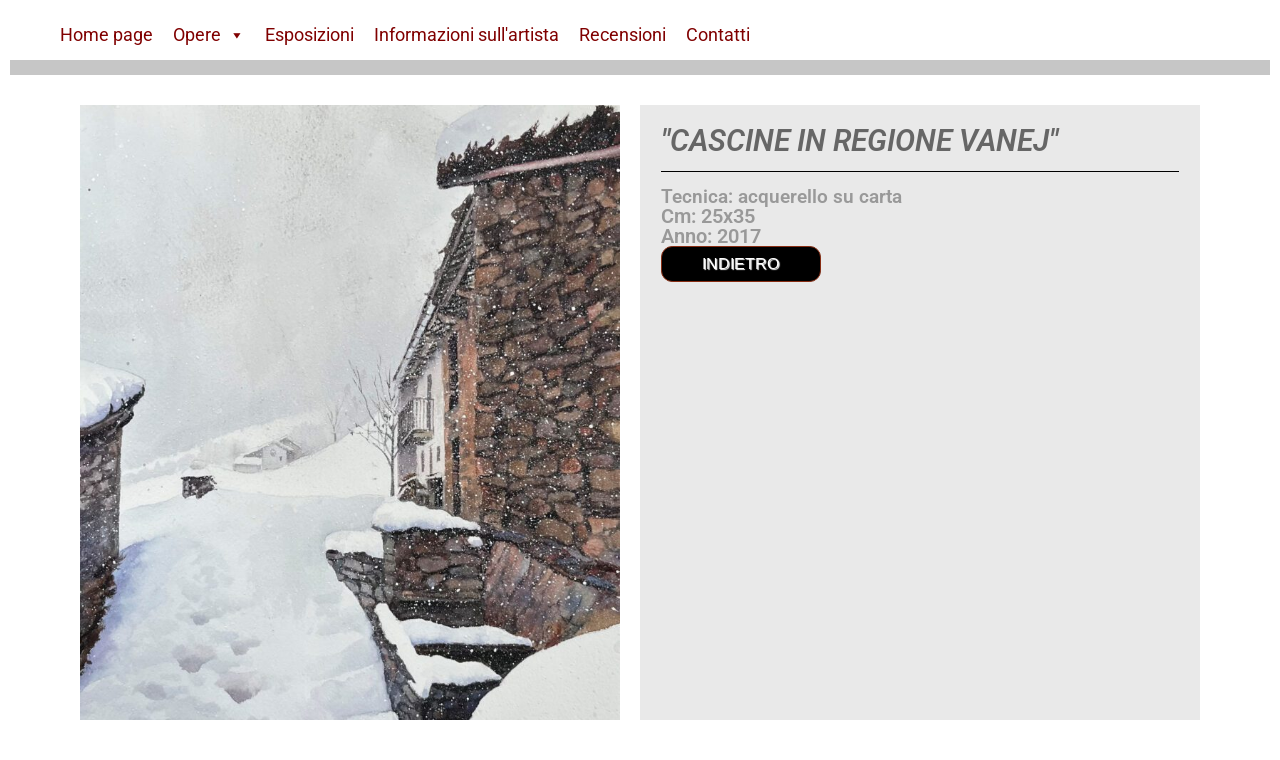

--- FILE ---
content_type: text/html; charset=UTF-8
request_url: https://www.giorgiomarinoni.it/cascine-in-regione-vanej/
body_size: 16461
content:

<!doctype html>
<html lang="it-IT">
<head>
	<meta charset="UTF-8">
	<meta name="viewport" content="width=device-width, initial-scale=1">
	<link rel="profile" href="https://gmpg.org/xfn/11">
	<meta name='robots' content='index, follow, max-image-preview:large, max-snippet:-1, max-video-preview:-1' />

	<!-- This site is optimized with the Yoast SEO plugin v26.7 - https://yoast.com/wordpress/plugins/seo/ -->
	<title>Cascine in regione Vanej - Giorgio Marinoni</title>
	<link rel="canonical" href="https://www.giorgiomarinoni.it/cascine-in-regione-vanej/" />
	<meta property="og:locale" content="it_IT" />
	<meta property="og:type" content="article" />
	<meta property="og:title" content="Cascine in regione Vanej - Giorgio Marinoni" />
	<meta property="og:url" content="https://www.giorgiomarinoni.it/cascine-in-regione-vanej/" />
	<meta property="og:site_name" content="Giorgio Marinoni" />
	<meta property="article:published_time" content="2024-03-07T18:00:46+00:00" />
	<meta property="og:image" content="https://www.giorgiomarinoni.it/wp-content/uploads/2024/03/IMG_0582-758x1024.jpg" />
	<meta property="og:image:width" content="758" />
	<meta property="og:image:height" content="1024" />
	<meta property="og:image:type" content="image/jpeg" />
	<meta name="author" content="dtb" />
	<meta name="twitter:card" content="summary_large_image" />
	<meta name="twitter:label1" content="Scritto da" />
	<meta name="twitter:data1" content="dtb" />
	<script type="application/ld+json" class="yoast-schema-graph">{"@context":"https://schema.org","@graph":[{"@type":"Article","@id":"https://www.giorgiomarinoni.it/cascine-in-regione-vanej/#article","isPartOf":{"@id":"https://www.giorgiomarinoni.it/cascine-in-regione-vanej/"},"author":{"name":"dtb","@id":"https://www.giorgiomarinoni.it/#/schema/person/735764a45a78ac329ead37753bc2e031"},"headline":"Cascine in regione Vanej","datePublished":"2024-03-07T18:00:46+00:00","mainEntityOfPage":{"@id":"https://www.giorgiomarinoni.it/cascine-in-regione-vanej/"},"wordCount":4,"image":{"@id":"https://www.giorgiomarinoni.it/cascine-in-regione-vanej/#primaryimage"},"thumbnailUrl":"https://www.giorgiomarinoni.it/wp-content/uploads/2024/03/IMG_0582.jpg","keywords":["Paesaggi invernali"],"articleSection":["Antologica","Paesaggi invernali"],"inLanguage":"it-IT"},{"@type":"WebPage","@id":"https://www.giorgiomarinoni.it/cascine-in-regione-vanej/","url":"https://www.giorgiomarinoni.it/cascine-in-regione-vanej/","name":"Cascine in regione Vanej - Giorgio Marinoni","isPartOf":{"@id":"https://www.giorgiomarinoni.it/#website"},"primaryImageOfPage":{"@id":"https://www.giorgiomarinoni.it/cascine-in-regione-vanej/#primaryimage"},"image":{"@id":"https://www.giorgiomarinoni.it/cascine-in-regione-vanej/#primaryimage"},"thumbnailUrl":"https://www.giorgiomarinoni.it/wp-content/uploads/2024/03/IMG_0582.jpg","datePublished":"2024-03-07T18:00:46+00:00","author":{"@id":"https://www.giorgiomarinoni.it/#/schema/person/735764a45a78ac329ead37753bc2e031"},"breadcrumb":{"@id":"https://www.giorgiomarinoni.it/cascine-in-regione-vanej/#breadcrumb"},"inLanguage":"it-IT","potentialAction":[{"@type":"ReadAction","target":["https://www.giorgiomarinoni.it/cascine-in-regione-vanej/"]}]},{"@type":"ImageObject","inLanguage":"it-IT","@id":"https://www.giorgiomarinoni.it/cascine-in-regione-vanej/#primaryimage","url":"https://www.giorgiomarinoni.it/wp-content/uploads/2024/03/IMG_0582.jpg","contentUrl":"https://www.giorgiomarinoni.it/wp-content/uploads/2024/03/IMG_0582.jpg","width":1860,"height":2512},{"@type":"BreadcrumbList","@id":"https://www.giorgiomarinoni.it/cascine-in-regione-vanej/#breadcrumb","itemListElement":[{"@type":"ListItem","position":1,"name":"Home","item":"https://www.giorgiomarinoni.it/"},{"@type":"ListItem","position":2,"name":"Cascine in regione Vanej"}]},{"@type":"WebSite","@id":"https://www.giorgiomarinoni.it/#website","url":"https://www.giorgiomarinoni.it/","name":"Giorgio Marinoni","description":"","potentialAction":[{"@type":"SearchAction","target":{"@type":"EntryPoint","urlTemplate":"https://www.giorgiomarinoni.it/?s={search_term_string}"},"query-input":{"@type":"PropertyValueSpecification","valueRequired":true,"valueName":"search_term_string"}}],"inLanguage":"it-IT"},{"@type":"Person","@id":"https://www.giorgiomarinoni.it/#/schema/person/735764a45a78ac329ead37753bc2e031","name":"dtb","url":"https://www.giorgiomarinoni.it/author/dtb/"}]}</script>
	<!-- / Yoast SEO plugin. -->


<link rel="alternate" type="application/rss+xml" title="Giorgio Marinoni &raquo; Feed" href="https://www.giorgiomarinoni.it/feed/" />
<link rel="alternate" type="application/rss+xml" title="Giorgio Marinoni &raquo; Feed dei commenti" href="https://www.giorgiomarinoni.it/comments/feed/" />
<link rel="alternate" type="application/rss+xml" title="Giorgio Marinoni &raquo; Cascine in regione Vanej Feed dei commenti" href="https://www.giorgiomarinoni.it/cascine-in-regione-vanej/feed/" />
<link rel="alternate" title="oEmbed (JSON)" type="application/json+oembed" href="https://www.giorgiomarinoni.it/wp-json/oembed/1.0/embed?url=https%3A%2F%2Fwww.giorgiomarinoni.it%2Fcascine-in-regione-vanej%2F" />
<link rel="alternate" title="oEmbed (XML)" type="text/xml+oembed" href="https://www.giorgiomarinoni.it/wp-json/oembed/1.0/embed?url=https%3A%2F%2Fwww.giorgiomarinoni.it%2Fcascine-in-regione-vanej%2F&#038;format=xml" />
<style id='wp-img-auto-sizes-contain-inline-css'>
img:is([sizes=auto i],[sizes^="auto," i]){contain-intrinsic-size:3000px 1500px}
/*# sourceURL=wp-img-auto-sizes-contain-inline-css */
</style>
<style id='wp-emoji-styles-inline-css'>

	img.wp-smiley, img.emoji {
		display: inline !important;
		border: none !important;
		box-shadow: none !important;
		height: 1em !important;
		width: 1em !important;
		margin: 0 0.07em !important;
		vertical-align: -0.1em !important;
		background: none !important;
		padding: 0 !important;
	}
/*# sourceURL=wp-emoji-styles-inline-css */
</style>
<link rel='stylesheet' id='wp-block-library-css' href='https://www.giorgiomarinoni.it/wp-includes/css/dist/block-library/style.min.css?ver=6.9' media='all' />
<style id='global-styles-inline-css'>
:root{--wp--preset--aspect-ratio--square: 1;--wp--preset--aspect-ratio--4-3: 4/3;--wp--preset--aspect-ratio--3-4: 3/4;--wp--preset--aspect-ratio--3-2: 3/2;--wp--preset--aspect-ratio--2-3: 2/3;--wp--preset--aspect-ratio--16-9: 16/9;--wp--preset--aspect-ratio--9-16: 9/16;--wp--preset--color--black: #000000;--wp--preset--color--cyan-bluish-gray: #abb8c3;--wp--preset--color--white: #ffffff;--wp--preset--color--pale-pink: #f78da7;--wp--preset--color--vivid-red: #cf2e2e;--wp--preset--color--luminous-vivid-orange: #ff6900;--wp--preset--color--luminous-vivid-amber: #fcb900;--wp--preset--color--light-green-cyan: #7bdcb5;--wp--preset--color--vivid-green-cyan: #00d084;--wp--preset--color--pale-cyan-blue: #8ed1fc;--wp--preset--color--vivid-cyan-blue: #0693e3;--wp--preset--color--vivid-purple: #9b51e0;--wp--preset--gradient--vivid-cyan-blue-to-vivid-purple: linear-gradient(135deg,rgb(6,147,227) 0%,rgb(155,81,224) 100%);--wp--preset--gradient--light-green-cyan-to-vivid-green-cyan: linear-gradient(135deg,rgb(122,220,180) 0%,rgb(0,208,130) 100%);--wp--preset--gradient--luminous-vivid-amber-to-luminous-vivid-orange: linear-gradient(135deg,rgb(252,185,0) 0%,rgb(255,105,0) 100%);--wp--preset--gradient--luminous-vivid-orange-to-vivid-red: linear-gradient(135deg,rgb(255,105,0) 0%,rgb(207,46,46) 100%);--wp--preset--gradient--very-light-gray-to-cyan-bluish-gray: linear-gradient(135deg,rgb(238,238,238) 0%,rgb(169,184,195) 100%);--wp--preset--gradient--cool-to-warm-spectrum: linear-gradient(135deg,rgb(74,234,220) 0%,rgb(151,120,209) 20%,rgb(207,42,186) 40%,rgb(238,44,130) 60%,rgb(251,105,98) 80%,rgb(254,248,76) 100%);--wp--preset--gradient--blush-light-purple: linear-gradient(135deg,rgb(255,206,236) 0%,rgb(152,150,240) 100%);--wp--preset--gradient--blush-bordeaux: linear-gradient(135deg,rgb(254,205,165) 0%,rgb(254,45,45) 50%,rgb(107,0,62) 100%);--wp--preset--gradient--luminous-dusk: linear-gradient(135deg,rgb(255,203,112) 0%,rgb(199,81,192) 50%,rgb(65,88,208) 100%);--wp--preset--gradient--pale-ocean: linear-gradient(135deg,rgb(255,245,203) 0%,rgb(182,227,212) 50%,rgb(51,167,181) 100%);--wp--preset--gradient--electric-grass: linear-gradient(135deg,rgb(202,248,128) 0%,rgb(113,206,126) 100%);--wp--preset--gradient--midnight: linear-gradient(135deg,rgb(2,3,129) 0%,rgb(40,116,252) 100%);--wp--preset--font-size--small: 13px;--wp--preset--font-size--medium: 20px;--wp--preset--font-size--large: 36px;--wp--preset--font-size--x-large: 42px;--wp--preset--spacing--20: 0.44rem;--wp--preset--spacing--30: 0.67rem;--wp--preset--spacing--40: 1rem;--wp--preset--spacing--50: 1.5rem;--wp--preset--spacing--60: 2.25rem;--wp--preset--spacing--70: 3.38rem;--wp--preset--spacing--80: 5.06rem;--wp--preset--shadow--natural: 6px 6px 9px rgba(0, 0, 0, 0.2);--wp--preset--shadow--deep: 12px 12px 50px rgba(0, 0, 0, 0.4);--wp--preset--shadow--sharp: 6px 6px 0px rgba(0, 0, 0, 0.2);--wp--preset--shadow--outlined: 6px 6px 0px -3px rgb(255, 255, 255), 6px 6px rgb(0, 0, 0);--wp--preset--shadow--crisp: 6px 6px 0px rgb(0, 0, 0);}:root { --wp--style--global--content-size: 800px;--wp--style--global--wide-size: 1200px; }:where(body) { margin: 0; }.wp-site-blocks > .alignleft { float: left; margin-right: 2em; }.wp-site-blocks > .alignright { float: right; margin-left: 2em; }.wp-site-blocks > .aligncenter { justify-content: center; margin-left: auto; margin-right: auto; }:where(.wp-site-blocks) > * { margin-block-start: 24px; margin-block-end: 0; }:where(.wp-site-blocks) > :first-child { margin-block-start: 0; }:where(.wp-site-blocks) > :last-child { margin-block-end: 0; }:root { --wp--style--block-gap: 24px; }:root :where(.is-layout-flow) > :first-child{margin-block-start: 0;}:root :where(.is-layout-flow) > :last-child{margin-block-end: 0;}:root :where(.is-layout-flow) > *{margin-block-start: 24px;margin-block-end: 0;}:root :where(.is-layout-constrained) > :first-child{margin-block-start: 0;}:root :where(.is-layout-constrained) > :last-child{margin-block-end: 0;}:root :where(.is-layout-constrained) > *{margin-block-start: 24px;margin-block-end: 0;}:root :where(.is-layout-flex){gap: 24px;}:root :where(.is-layout-grid){gap: 24px;}.is-layout-flow > .alignleft{float: left;margin-inline-start: 0;margin-inline-end: 2em;}.is-layout-flow > .alignright{float: right;margin-inline-start: 2em;margin-inline-end: 0;}.is-layout-flow > .aligncenter{margin-left: auto !important;margin-right: auto !important;}.is-layout-constrained > .alignleft{float: left;margin-inline-start: 0;margin-inline-end: 2em;}.is-layout-constrained > .alignright{float: right;margin-inline-start: 2em;margin-inline-end: 0;}.is-layout-constrained > .aligncenter{margin-left: auto !important;margin-right: auto !important;}.is-layout-constrained > :where(:not(.alignleft):not(.alignright):not(.alignfull)){max-width: var(--wp--style--global--content-size);margin-left: auto !important;margin-right: auto !important;}.is-layout-constrained > .alignwide{max-width: var(--wp--style--global--wide-size);}body .is-layout-flex{display: flex;}.is-layout-flex{flex-wrap: wrap;align-items: center;}.is-layout-flex > :is(*, div){margin: 0;}body .is-layout-grid{display: grid;}.is-layout-grid > :is(*, div){margin: 0;}body{padding-top: 0px;padding-right: 0px;padding-bottom: 0px;padding-left: 0px;}a:where(:not(.wp-element-button)){text-decoration: underline;}:root :where(.wp-element-button, .wp-block-button__link){background-color: #32373c;border-width: 0;color: #fff;font-family: inherit;font-size: inherit;font-style: inherit;font-weight: inherit;letter-spacing: inherit;line-height: inherit;padding-top: calc(0.667em + 2px);padding-right: calc(1.333em + 2px);padding-bottom: calc(0.667em + 2px);padding-left: calc(1.333em + 2px);text-decoration: none;text-transform: inherit;}.has-black-color{color: var(--wp--preset--color--black) !important;}.has-cyan-bluish-gray-color{color: var(--wp--preset--color--cyan-bluish-gray) !important;}.has-white-color{color: var(--wp--preset--color--white) !important;}.has-pale-pink-color{color: var(--wp--preset--color--pale-pink) !important;}.has-vivid-red-color{color: var(--wp--preset--color--vivid-red) !important;}.has-luminous-vivid-orange-color{color: var(--wp--preset--color--luminous-vivid-orange) !important;}.has-luminous-vivid-amber-color{color: var(--wp--preset--color--luminous-vivid-amber) !important;}.has-light-green-cyan-color{color: var(--wp--preset--color--light-green-cyan) !important;}.has-vivid-green-cyan-color{color: var(--wp--preset--color--vivid-green-cyan) !important;}.has-pale-cyan-blue-color{color: var(--wp--preset--color--pale-cyan-blue) !important;}.has-vivid-cyan-blue-color{color: var(--wp--preset--color--vivid-cyan-blue) !important;}.has-vivid-purple-color{color: var(--wp--preset--color--vivid-purple) !important;}.has-black-background-color{background-color: var(--wp--preset--color--black) !important;}.has-cyan-bluish-gray-background-color{background-color: var(--wp--preset--color--cyan-bluish-gray) !important;}.has-white-background-color{background-color: var(--wp--preset--color--white) !important;}.has-pale-pink-background-color{background-color: var(--wp--preset--color--pale-pink) !important;}.has-vivid-red-background-color{background-color: var(--wp--preset--color--vivid-red) !important;}.has-luminous-vivid-orange-background-color{background-color: var(--wp--preset--color--luminous-vivid-orange) !important;}.has-luminous-vivid-amber-background-color{background-color: var(--wp--preset--color--luminous-vivid-amber) !important;}.has-light-green-cyan-background-color{background-color: var(--wp--preset--color--light-green-cyan) !important;}.has-vivid-green-cyan-background-color{background-color: var(--wp--preset--color--vivid-green-cyan) !important;}.has-pale-cyan-blue-background-color{background-color: var(--wp--preset--color--pale-cyan-blue) !important;}.has-vivid-cyan-blue-background-color{background-color: var(--wp--preset--color--vivid-cyan-blue) !important;}.has-vivid-purple-background-color{background-color: var(--wp--preset--color--vivid-purple) !important;}.has-black-border-color{border-color: var(--wp--preset--color--black) !important;}.has-cyan-bluish-gray-border-color{border-color: var(--wp--preset--color--cyan-bluish-gray) !important;}.has-white-border-color{border-color: var(--wp--preset--color--white) !important;}.has-pale-pink-border-color{border-color: var(--wp--preset--color--pale-pink) !important;}.has-vivid-red-border-color{border-color: var(--wp--preset--color--vivid-red) !important;}.has-luminous-vivid-orange-border-color{border-color: var(--wp--preset--color--luminous-vivid-orange) !important;}.has-luminous-vivid-amber-border-color{border-color: var(--wp--preset--color--luminous-vivid-amber) !important;}.has-light-green-cyan-border-color{border-color: var(--wp--preset--color--light-green-cyan) !important;}.has-vivid-green-cyan-border-color{border-color: var(--wp--preset--color--vivid-green-cyan) !important;}.has-pale-cyan-blue-border-color{border-color: var(--wp--preset--color--pale-cyan-blue) !important;}.has-vivid-cyan-blue-border-color{border-color: var(--wp--preset--color--vivid-cyan-blue) !important;}.has-vivid-purple-border-color{border-color: var(--wp--preset--color--vivid-purple) !important;}.has-vivid-cyan-blue-to-vivid-purple-gradient-background{background: var(--wp--preset--gradient--vivid-cyan-blue-to-vivid-purple) !important;}.has-light-green-cyan-to-vivid-green-cyan-gradient-background{background: var(--wp--preset--gradient--light-green-cyan-to-vivid-green-cyan) !important;}.has-luminous-vivid-amber-to-luminous-vivid-orange-gradient-background{background: var(--wp--preset--gradient--luminous-vivid-amber-to-luminous-vivid-orange) !important;}.has-luminous-vivid-orange-to-vivid-red-gradient-background{background: var(--wp--preset--gradient--luminous-vivid-orange-to-vivid-red) !important;}.has-very-light-gray-to-cyan-bluish-gray-gradient-background{background: var(--wp--preset--gradient--very-light-gray-to-cyan-bluish-gray) !important;}.has-cool-to-warm-spectrum-gradient-background{background: var(--wp--preset--gradient--cool-to-warm-spectrum) !important;}.has-blush-light-purple-gradient-background{background: var(--wp--preset--gradient--blush-light-purple) !important;}.has-blush-bordeaux-gradient-background{background: var(--wp--preset--gradient--blush-bordeaux) !important;}.has-luminous-dusk-gradient-background{background: var(--wp--preset--gradient--luminous-dusk) !important;}.has-pale-ocean-gradient-background{background: var(--wp--preset--gradient--pale-ocean) !important;}.has-electric-grass-gradient-background{background: var(--wp--preset--gradient--electric-grass) !important;}.has-midnight-gradient-background{background: var(--wp--preset--gradient--midnight) !important;}.has-small-font-size{font-size: var(--wp--preset--font-size--small) !important;}.has-medium-font-size{font-size: var(--wp--preset--font-size--medium) !important;}.has-large-font-size{font-size: var(--wp--preset--font-size--large) !important;}.has-x-large-font-size{font-size: var(--wp--preset--font-size--x-large) !important;}
:root :where(.wp-block-pullquote){font-size: 1.5em;line-height: 1.6;}
/*# sourceURL=global-styles-inline-css */
</style>
<link rel='stylesheet' id='anchor-block-public-styles-css' href='https://www.giorgiomarinoni.it/wp-content/plugins/anchor-block/public/anchor-block.css?ver=6.9' media='all' />
<link rel='stylesheet' id='rt-fontawsome-css' href='https://www.giorgiomarinoni.it/wp-content/plugins/the-post-grid/assets/vendor/font-awesome/css/font-awesome.min.css?ver=7.8.8' media='all' />
<link rel='stylesheet' id='rt-tpg-css' href='https://www.giorgiomarinoni.it/wp-content/plugins/the-post-grid/assets/css/thepostgrid.min.css?ver=7.8.8' media='all' />
<link rel='stylesheet' id='megamenu-css' href='https://www.giorgiomarinoni.it/wp-content/uploads/maxmegamenu/style.css?ver=34dc12' media='all' />
<link rel='stylesheet' id='dashicons-css' href='https://www.giorgiomarinoni.it/wp-includes/css/dashicons.min.css?ver=6.9' media='all' />
<link rel='stylesheet' id='hello-elementor-css' href='https://www.giorgiomarinoni.it/wp-content/themes/hello-elementor/assets/css/reset.css?ver=3.4.5' media='all' />
<link rel='stylesheet' id='hello-elementor-theme-style-css' href='https://www.giorgiomarinoni.it/wp-content/themes/hello-elementor/assets/css/theme.css?ver=3.4.5' media='all' />
<link rel='stylesheet' id='hello-elementor-header-footer-css' href='https://www.giorgiomarinoni.it/wp-content/themes/hello-elementor/assets/css/header-footer.css?ver=3.4.5' media='all' />
<link rel='stylesheet' id='elementor-frontend-css' href='https://www.giorgiomarinoni.it/wp-content/plugins/elementor/assets/css/frontend.min.css?ver=3.34.1' media='all' />
<link rel='stylesheet' id='elementor-post-1192-css' href='https://www.giorgiomarinoni.it/wp-content/uploads/elementor/css/post-1192.css?ver=1767838818' media='all' />
<link rel='stylesheet' id='swiper-css' href='https://www.giorgiomarinoni.it/wp-content/plugins/elementor/assets/lib/swiper/v8/css/swiper.min.css?ver=8.4.5' media='all' />
<link rel='stylesheet' id='e-swiper-css' href='https://www.giorgiomarinoni.it/wp-content/plugins/elementor/assets/css/conditionals/e-swiper.min.css?ver=3.34.1' media='all' />
<link rel='stylesheet' id='e-sticky-css' href='https://www.giorgiomarinoni.it/wp-content/plugins/pro-elements/assets/css/modules/sticky.min.css?ver=3.33.2' media='all' />
<link rel='stylesheet' id='e-motion-fx-css' href='https://www.giorgiomarinoni.it/wp-content/plugins/pro-elements/assets/css/modules/motion-fx.min.css?ver=3.33.2' media='all' />
<link rel='stylesheet' id='widget-image-css' href='https://www.giorgiomarinoni.it/wp-content/plugins/elementor/assets/css/widget-image.min.css?ver=3.34.1' media='all' />
<link rel='stylesheet' id='widget-social-icons-css' href='https://www.giorgiomarinoni.it/wp-content/plugins/elementor/assets/css/widget-social-icons.min.css?ver=3.34.1' media='all' />
<link rel='stylesheet' id='e-apple-webkit-css' href='https://www.giorgiomarinoni.it/wp-content/plugins/elementor/assets/css/conditionals/apple-webkit.min.css?ver=3.34.1' media='all' />
<link rel='stylesheet' id='widget-nav-menu-css' href='https://www.giorgiomarinoni.it/wp-content/plugins/pro-elements/assets/css/widget-nav-menu.min.css?ver=3.33.2' media='all' />
<link rel='stylesheet' id='widget-heading-css' href='https://www.giorgiomarinoni.it/wp-content/plugins/elementor/assets/css/widget-heading.min.css?ver=3.34.1' media='all' />
<link rel='stylesheet' id='widget-divider-css' href='https://www.giorgiomarinoni.it/wp-content/plugins/elementor/assets/css/widget-divider.min.css?ver=3.34.1' media='all' />
<link rel='stylesheet' id='elementor-post-2449-css' href='https://www.giorgiomarinoni.it/wp-content/uploads/elementor/css/post-2449.css?ver=1767838819' media='all' />
<link rel='stylesheet' id='elementor-post-2770-css' href='https://www.giorgiomarinoni.it/wp-content/uploads/elementor/css/post-2770.css?ver=1767838819' media='all' />
<link rel='stylesheet' id='elementor-post-2125-css' href='https://www.giorgiomarinoni.it/wp-content/uploads/elementor/css/post-2125.css?ver=1767838819' media='all' />
<link rel='stylesheet' id='hello-elementor-child-style-css' href='https://www.giorgiomarinoni.it/wp-content/themes/hello-theme-child-master/style.css?ver=2.0.0' media='all' />
<link rel='stylesheet' id='elementor-gf-local-roboto-css' href='https://www.giorgiomarinoni.it/wp-content/uploads/elementor/google-fonts/css/roboto.css?ver=1742264476' media='all' />
<link rel='stylesheet' id='elementor-gf-local-robotoslab-css' href='https://www.giorgiomarinoni.it/wp-content/uploads/elementor/google-fonts/css/robotoslab.css?ver=1742264479' media='all' />
<script src="https://www.giorgiomarinoni.it/wp-includes/js/jquery/jquery.min.js?ver=3.7.1" id="jquery-core-js"></script>
<script src="https://www.giorgiomarinoni.it/wp-includes/js/jquery/jquery-migrate.min.js?ver=3.4.1" id="jquery-migrate-js"></script>
<link rel="https://api.w.org/" href="https://www.giorgiomarinoni.it/wp-json/" /><link rel="alternate" title="JSON" type="application/json" href="https://www.giorgiomarinoni.it/wp-json/wp/v2/posts/3090" /><link rel="EditURI" type="application/rsd+xml" title="RSD" href="https://www.giorgiomarinoni.it/xmlrpc.php?rsd" />
<meta name="generator" content="WordPress 6.9" />
<link rel='shortlink' href='https://www.giorgiomarinoni.it/?p=3090' />
        <style>
            :root {
                --tpg-primary-color: #0d6efd;
                --tpg-secondary-color: #0654c4;
                --tpg-primary-light: #c4d0ff
            }

                        body .rt-tpg-container .rt-loading,
            body #bottom-script-loader .rt-ball-clip-rotate {
                color: #0367bf !important;
            }

                    </style>
		<meta name="generator" content="Elementor 3.34.1; features: e_font_icon_svg, additional_custom_breakpoints; settings: css_print_method-external, google_font-enabled, font_display-swap">
			<style>
				.e-con.e-parent:nth-of-type(n+4):not(.e-lazyloaded):not(.e-no-lazyload),
				.e-con.e-parent:nth-of-type(n+4):not(.e-lazyloaded):not(.e-no-lazyload) * {
					background-image: none !important;
				}
				@media screen and (max-height: 1024px) {
					.e-con.e-parent:nth-of-type(n+3):not(.e-lazyloaded):not(.e-no-lazyload),
					.e-con.e-parent:nth-of-type(n+3):not(.e-lazyloaded):not(.e-no-lazyload) * {
						background-image: none !important;
					}
				}
				@media screen and (max-height: 640px) {
					.e-con.e-parent:nth-of-type(n+2):not(.e-lazyloaded):not(.e-no-lazyload),
					.e-con.e-parent:nth-of-type(n+2):not(.e-lazyloaded):not(.e-no-lazyload) * {
						background-image: none !important;
					}
				}
			</style>
			<style type="text/css">/** Mega Menu CSS: fs **/</style>
</head>
<body class="wp-singular post-template-default single single-post postid-3090 single-format-standard wp-embed-responsive wp-theme-hello-elementor wp-child-theme-hello-theme-child-master rttpg rttpg-7.8.8 radius-frontend rttpg-body-wrap mega-menu-menu-1 mega-menu-max-mega-menu-1 hello-elementor-default elementor-default elementor-kit-1192 elementor-page-2125">


<a class="skip-link screen-reader-text" href="#content">Vai al contenuto</a>

		<header data-elementor-type="header" data-elementor-id="2449" class="elementor elementor-2449 elementor-location-header" data-elementor-post-type="elementor_library">
			<div class="elementor-element elementor-element-d4ed703 e-con-full e-flex e-con e-parent" data-id="d4ed703" data-element_type="container" data-settings="{&quot;motion_fx_motion_fx_scrolling&quot;:&quot;yes&quot;,&quot;sticky&quot;:&quot;top&quot;,&quot;motion_fx_devices&quot;:[&quot;desktop&quot;,&quot;tablet&quot;,&quot;mobile&quot;],&quot;sticky_on&quot;:[&quot;desktop&quot;,&quot;tablet&quot;,&quot;mobile&quot;],&quot;sticky_offset&quot;:0,&quot;sticky_effects_offset&quot;:0,&quot;sticky_anchor_link_offset&quot;:0}">
				<div class="elementor-element elementor-element-f79095b elementor-widget elementor-widget-wp-widget-maxmegamenu" data-id="f79095b" data-element_type="widget" data-widget_type="wp-widget-maxmegamenu.default">
				<div class="elementor-widget-container">
					<div id="mega-menu-wrap-max_mega_menu_1" class="mega-menu-wrap"><div class="mega-menu-toggle"><div class="mega-toggle-blocks-left"></div><div class="mega-toggle-blocks-center"><div class='mega-toggle-block mega-menu-toggle-block mega-toggle-block-1' id='mega-toggle-block-1' tabindex='0'><span class='mega-toggle-label' role='button' aria-expanded='false'><span class='mega-toggle-label-closed'>MENU</span><span class='mega-toggle-label-open'>MENU</span></span></div></div><div class="mega-toggle-blocks-right"></div></div><ul id="mega-menu-max_mega_menu_1" class="mega-menu max-mega-menu mega-menu-horizontal mega-no-js" data-event="hover" data-effect="fade_up" data-effect-speed="200" data-effect-mobile="disabled" data-effect-speed-mobile="0" data-panel-width="#container" data-mobile-force-width="false" data-second-click="go" data-document-click="collapse" data-vertical-behaviour="standard" data-breakpoint="768" data-unbind="true" data-mobile-state="collapse_all" data-mobile-direction="vertical" data-hover-intent-timeout="300" data-hover-intent-interval="100"><li class="mega-menu-item mega-menu-item-type-post_type mega-menu-item-object-page mega-menu-item-home mega-align-bottom-left mega-menu-grid mega-menu-item-2458" id="mega-menu-item-2458"><a class="mega-menu-link" href="https://www.giorgiomarinoni.it/" tabindex="0">Home page</a></li><li class="mega-menu-item mega-menu-item-type-post_type mega-menu-item-object-page mega-menu-item-has-children mega-menu-megamenu mega-menu-grid mega-align-bottom-left mega-menu-grid mega-disable-link mega-menu-item-2459" id="mega-menu-item-2459"><a class="mega-menu-link" tabindex="0" aria-expanded="false" role="button">Opere<span class="mega-indicator" aria-hidden="true"></span></a>
<ul class="mega-sub-menu" role='presentation'>
<li class="mega-menu-row" id="mega-menu-2459-0">
	<ul class="mega-sub-menu" style='--columns:12' role='presentation'>
<li class="mega-menu-column mega-menu-columns-7-of-12" style="--columns:12; --span:7" id="mega-menu-2459-0-0">
		<ul class="mega-sub-menu">
<li class="mega-menu-item mega-menu-item-type-post_type mega-menu-item-object-page mega-menu-item-has-children mega-disable-link mega-2-columns mega-menu-item-2475" id="mega-menu-item-2475"><a class="mega-menu-link" tabindex="0">Galleria antologica<span class="mega-indicator" aria-hidden="true"></span></a>
			<ul class="mega-sub-menu">
<li class="mega-menu-item mega-menu-item-type-taxonomy mega-menu-item-object-post_tag mega-has-icon mega-icon-left mega-menu-item-2700" id="mega-menu-item-2700"><a class="dashicons-arrow-right-alt mega-menu-link" href="https://www.giorgiomarinoni.it/tag/paesaggi-invernali/">Paesaggi invernali</a></li><li class="mega-menu-item mega-menu-item-type-taxonomy mega-menu-item-object-post_tag mega-has-icon mega-icon-left mega-menu-item-2703" id="mega-menu-item-2703"><a class="dashicons-arrow-right-alt mega-menu-link" href="https://www.giorgiomarinoni.it/tag/paesaggi-di-pianura/">Paesaggi  pianura</a></li><li class="mega-menu-item mega-menu-item-type-taxonomy mega-menu-item-object-post_tag mega-has-icon mega-icon-left mega-menu-item-2704" id="mega-menu-item-2704"><a class="dashicons-arrow-right-alt mega-menu-link" href="https://www.giorgiomarinoni.it/tag/paesaggi-urbani/">Paesaggi urbani</a></li><li class="mega-menu-item mega-menu-item-type-taxonomy mega-menu-item-object-post_tag mega-has-icon mega-icon-left mega-menu-item-2699" id="mega-menu-item-2699"><a class="dashicons-arrow-right-alt mega-menu-link" href="https://www.giorgiomarinoni.it/tag/cascine-e-alpeggi/">Cascine  alpeggi</a></li><li class="mega-menu-item mega-menu-item-type-taxonomy mega-menu-item-object-post_tag mega-has-icon mega-icon-left mega-menu-item-2702" id="mega-menu-item-2702"><a class="dashicons-arrow-right-alt mega-menu-link" href="https://www.giorgiomarinoni.it/tag/scorci-vari/">Scorci</a></li><li class="mega-menu-item mega-menu-item-type-taxonomy mega-menu-item-object-post_tag mega-has-icon mega-icon-left mega-menu-item-2707" id="mega-menu-item-2707"><a class="dashicons-arrow-right-alt mega-menu-link" href="https://www.giorgiomarinoni.it/tag/paesi-e-villaggi/">Paesi  villaggi</a></li><li class="mega-menu-item mega-menu-item-type-taxonomy mega-menu-item-object-post_tag mega-has-icon mega-icon-left mega-menu-item-2691" id="mega-menu-item-2691"><a class="dashicons-arrow-right-alt mega-menu-link" href="https://www.giorgiomarinoni.it/tag/oropa/">Oropa</a></li><li class="mega-menu-item mega-menu-item-type-taxonomy mega-menu-item-object-post_tag mega-has-icon mega-icon-left mega-menu-item-2706" id="mega-menu-item-2706"><a class="dashicons-arrow-right-alt mega-menu-link" href="https://www.giorgiomarinoni.it/tag/val-daosta/">Val d’Aosta</a></li><li class="mega-menu-item mega-menu-item-type-taxonomy mega-menu-item-object-post_tag mega-has-icon mega-icon-left mega-menu-item-2697" id="mega-menu-item-2697"><a class="dashicons-arrow-right-alt mega-menu-link" href="https://www.giorgiomarinoni.it/tag/acqua/">Acqua</a></li><li class="mega-menu-item mega-menu-item-type-taxonomy mega-menu-item-object-post_tag mega-has-icon mega-icon-left mega-menu-item-3642" id="mega-menu-item-3642"><a class="dashicons-arrow-right-alt mega-menu-link" href="https://www.giorgiomarinoni.it/tag/particolari-e-ritratti/">Particolari ritratti</a></li><li class="mega-menu-item mega-menu-item-type-taxonomy mega-menu-item-object-post_tag mega-has-icon mega-icon-left mega-menu-item-2698" id="mega-menu-item-2698"><a class="dashicons-arrow-right-alt mega-menu-link" href="https://www.giorgiomarinoni.it/tag/notturni/">Notturni</a></li><li class="mega-menu-item mega-menu-item-type-taxonomy mega-menu-item-object-post_tag mega-has-icon mega-icon-left mega-menu-item-2710" id="mega-menu-item-2710"><a class="dashicons-arrow-right-alt mega-menu-link" href="https://www.giorgiomarinoni.it/tag/marine/">Marine</a></li>			</ul>
</li>		</ul>
</li><li class="mega-menu-column mega-menu-columns-5-of-12 mega-hide-on-mobile" style="--columns:12; --span:5" id="mega-menu-2459-0-1">
		<ul class="mega-sub-menu">
<li class="mega-menu-item mega-menu-item-type-widget widget_media_image mega-menu-item-media_image-2" id="mega-menu-item-media_image-2"><img width="2560" height="749" src="https://www.giorgiomarinoni.it/wp-content/uploads/2024/03/sequenza_affinity-scaled.jpg" class="image wp-image-3492  attachment-3076x900 size-3076x900" alt="" style="max-width: 100%; height: auto;" decoding="async" srcset="https://www.giorgiomarinoni.it/wp-content/uploads/2024/03/sequenza_affinity-scaled.jpg 2560w, https://www.giorgiomarinoni.it/wp-content/uploads/2024/03/sequenza_affinity-300x88.jpg 300w, https://www.giorgiomarinoni.it/wp-content/uploads/2024/03/sequenza_affinity-1024x299.jpg 1024w, https://www.giorgiomarinoni.it/wp-content/uploads/2024/03/sequenza_affinity-768x225.jpg 768w, https://www.giorgiomarinoni.it/wp-content/uploads/2024/03/sequenza_affinity-1536x449.jpg 1536w, https://www.giorgiomarinoni.it/wp-content/uploads/2024/03/sequenza_affinity-2048x599.jpg 2048w" sizes="(max-width: 2560px) 100vw, 2560px" /></li>		</ul>
</li>	</ul>
</li></ul>
</li><li class="mega-menu-item mega-menu-item-type-post_type mega-menu-item-object-page mega-align-bottom-left mega-menu-flyout mega-menu-item-4140" id="mega-menu-item-4140"><a class="mega-menu-link" href="https://www.giorgiomarinoni.it/esposizioni/" tabindex="0">Esposizioni</a></li><li class="mega-menu-item mega-menu-item-type-custom mega-menu-item-object-custom mega-menu-item-home mega-align-bottom-left mega-menu-flyout mega-menu-item-2529" id="mega-menu-item-2529"><a class="mega-menu-link" href="https://www.giorgiomarinoni.it/#informazioni" tabindex="0">Informazioni sull'artista</a></li><li class="mega-menu-item mega-menu-item-type-custom mega-menu-item-object-custom mega-menu-item-home mega-align-bottom-left mega-menu-flyout mega-menu-item-2490" id="mega-menu-item-2490"><a class="mega-menu-link" href="https://www.giorgiomarinoni.it/#recensioni" tabindex="0">Recensioni</a></li><li class="mega-menu-item mega-menu-item-type-custom mega-menu-item-object-custom mega-menu-item-home mega-align-bottom-left mega-menu-flyout mega-menu-item-2541" id="mega-menu-item-2541"><a class="mega-menu-link" href="https://www.giorgiomarinoni.it/#contatti" tabindex="0">Contatti</a></li></ul></div>				</div>
				</div>
				</div>
				</header>
				<div data-elementor-type="single-post" data-elementor-id="2125" class="elementor elementor-2125 elementor-location-single post-3090 post type-post status-publish format-standard has-post-thumbnail hentry category-antologica category-paesaggi-invernali tag-paesaggi-invernali" data-elementor-post-type="elementor_library">
			<div class="elementor-element elementor-element-d36505e e-flex e-con-boxed e-con e-parent" data-id="d36505e" data-element_type="container">
					<div class="e-con-inner">
		<div class="elementor-element elementor-element-48a92ba e-con-full e-flex e-con e-child" data-id="48a92ba" data-element_type="container">
				<div class="elementor-element elementor-element-d6200c3 elementor-widget elementor-widget-theme-post-featured-image elementor-widget-image" data-id="d6200c3" data-element_type="widget" data-widget_type="theme-post-featured-image.default">
				<div class="elementor-widget-container">
															<img width="758" height="1024" src="https://www.giorgiomarinoni.it/wp-content/uploads/2024/03/IMG_0582-758x1024.jpg" class="attachment-large size-large wp-image-3077" alt="" srcset="https://www.giorgiomarinoni.it/wp-content/uploads/2024/03/IMG_0582-758x1024.jpg 758w, https://www.giorgiomarinoni.it/wp-content/uploads/2024/03/IMG_0582-222x300.jpg 222w, https://www.giorgiomarinoni.it/wp-content/uploads/2024/03/IMG_0582-768x1037.jpg 768w, https://www.giorgiomarinoni.it/wp-content/uploads/2024/03/IMG_0582-1137x1536.jpg 1137w, https://www.giorgiomarinoni.it/wp-content/uploads/2024/03/IMG_0582-1516x2048.jpg 1516w, https://www.giorgiomarinoni.it/wp-content/uploads/2024/03/IMG_0582.jpg 1860w" sizes="(max-width: 758px) 100vw, 758px" />															</div>
				</div>
				</div>
		<div class="elementor-element elementor-element-c68dc6b e-con-full e-flex e-con e-child" data-id="c68dc6b" data-element_type="container" data-settings="{&quot;background_background&quot;:&quot;classic&quot;}">
				<div class="elementor-element elementor-element-49647ff elementor-widget elementor-widget-theme-post-title elementor-page-title elementor-widget-heading" data-id="49647ff" data-element_type="widget" data-widget_type="theme-post-title.default">
				<div class="elementor-widget-container">
					<h1 class="elementor-heading-title elementor-size-default">"Cascine in regione Vanej"</h1>				</div>
				</div>
				<div class="elementor-element elementor-element-b6ec2d2 elementor-widget-divider--view-line elementor-widget elementor-widget-divider" data-id="b6ec2d2" data-element_type="widget" data-widget_type="divider.default">
				<div class="elementor-widget-container">
							<div class="elementor-divider">
			<span class="elementor-divider-separator">
						</span>
		</div>
						</div>
				</div>
				<div class="elementor-element elementor-element-81b2ce0 elementor-widget elementor-widget-heading" data-id="81b2ce0" data-element_type="widget" data-widget_type="heading.default">
				<div class="elementor-widget-container">
					<h2 class="elementor-heading-title elementor-size-default">Tecnica: acquerello su carta</h2>				</div>
				</div>
				<div class="elementor-element elementor-element-f8abf91 elementor-widget elementor-widget-heading" data-id="f8abf91" data-element_type="widget" data-widget_type="heading.default">
				<div class="elementor-widget-container">
					<h2 class="elementor-heading-title elementor-size-default">Cm: 25x35</h2>				</div>
				</div>
				<div class="elementor-element elementor-element-02a0c73 elementor-widget elementor-widget-heading" data-id="02a0c73" data-element_type="widget" data-widget_type="heading.default">
				<div class="elementor-widget-container">
					<h2 class="elementor-heading-title elementor-size-default">Anno: 2017</h2>				</div>
				</div>
				<div class="elementor-element elementor-element-837aa5e elementor-widget elementor-widget-html" data-id="837aa5e" data-element_type="widget" data-widget_type="html.default">
				<div class="elementor-widget-container">
					<form>
<INPUT TYPE="button" VALUE="INDIETRO" 
onClick="history.go(-1);return true;" 
style="background-color: #000000; 
width: 10em;
padding: .5em;
color: #ffffff;
text-shadow: 1px 1px 1px #FFFFFF;
font: 16px Arial, Helvetica, sans-serif;
border: solid thin #882d13;
-webkit-border-radius: .3em;
-moz-border-radius: .7em;
border-radius: .7em;
">
</form>				</div>
				</div>
				</div>
					</div>
				</div>
		<div class="elementor-element elementor-element-82fb0c1 e-flex e-con-boxed e-con e-parent" data-id="82fb0c1" data-element_type="container">
					<div class="e-con-inner">
				<div class="elementor-element elementor-element-1f4c78b elementor-widget elementor-widget-text-editor" data-id="1f4c78b" data-element_type="widget" data-widget_type="text-editor.default">
				<div class="elementor-widget-container">
									<h3 style="text-align: center;">Richiesta informazioni</h3>								</div>
				</div>
					</div>
				</div>
		<div class="elementor-element elementor-element-2b95d19 e-flex e-con-boxed e-con e-parent" data-id="2b95d19" data-element_type="container">
					<div class="e-con-inner">
				<div class="elementor-element elementor-element-ab0ba82 elementor-widget elementor-widget-wp-widget-wpforms-widget" data-id="ab0ba82" data-element_type="widget" data-widget_type="wp-widget-wpforms-widget.default">
				<div class="elementor-widget-container">
					<div class="wpforms-container wpforms-container-full wpforms-render-modern" id="wpforms-2828"><form id="wpforms-form-2828" class="wpforms-validate wpforms-form wpforms-ajax-form" data-formid="2828" method="post" enctype="multipart/form-data" action="/cascine-in-regione-vanej/" data-token="2d4cbb9dbb438dc5a81dd6c1cf48c285" data-token-time="1768611813"><noscript class="wpforms-error-noscript">Abilita JavaScript nel browser per completare questo modulo.</noscript><div id="wpforms-error-noscript" style="display: none;">Abilita JavaScript nel browser per completare questo modulo.</div><div class="wpforms-field-container"><div id="wpforms-2828-field_0-container" class="wpforms-field wpforms-field-name" data-field-id="0"><fieldset><legend class="wpforms-field-label">Nome <span class="wpforms-required-label" aria-hidden="true">*</span></legend><div class="wpforms-field-row wpforms-field-medium"><div class="wpforms-field-row-block wpforms-first wpforms-one-half"><input type="text" id="wpforms-2828-field_0" class="wpforms-field-name-first wpforms-field-required" name="wpforms[fields][0][first]" aria-errormessage="wpforms-2828-field_0-error" required><label for="wpforms-2828-field_0" class="wpforms-field-sublabel after">Nome</label></div><div class="wpforms-field-row-block wpforms-one-half"><input type="text" id="wpforms-2828-field_0-last" class="wpforms-field-name-last wpforms-field-required" name="wpforms[fields][0][last]" aria-errormessage="wpforms-2828-field_0-last-error" required><label for="wpforms-2828-field_0-last" class="wpforms-field-sublabel after">Cognome</label></div></div></fieldset></div><div id="wpforms-2828-field_1-container" class="wpforms-field wpforms-field-email" data-field-id="1"><label class="wpforms-field-label" for="wpforms-2828-field_1">Email <span class="wpforms-required-label" aria-hidden="true">*</span></label><input type="email" id="wpforms-2828-field_1" class="wpforms-field-medium wpforms-field-required" name="wpforms[fields][1]" spellcheck="false" aria-errormessage="wpforms-2828-field_1-error" required></div><div id="wpforms-2828-field_2-container" class="wpforms-field wpforms-field-textarea" data-field-id="2"><label class="wpforms-field-label" for="wpforms-2828-field_2">Commento o messaggio</label><textarea id="wpforms-2828-field_2" class="wpforms-field-medium" name="wpforms[fields][2]" aria-errormessage="wpforms-2828-field_2-error" ></textarea></div><div id="wpforms-2828-field_3-container" class="wpforms-field wpforms-field-text" data-field-id="3"><label class="wpforms-field-label" for="wpforms-2828-field_3">Titolo opera</label><input type="text" id="wpforms-2828-field_3" class="wpforms-field-medium" name="wpforms[fields][3]" aria-errormessage="wpforms-2828-field_3-error" ></div></div><!-- .wpforms-field-container --><div class="wpforms-recaptcha-container wpforms-is-recaptcha wpforms-is-recaptcha-type-v2" ><div class="g-recaptcha" data-sitekey="6LcAUbkpAAAAAI6mah3uzIsUBsB37XdzJ9Z13cMX"></div><input type="text" name="g-recaptcha-hidden" class="wpforms-recaptcha-hidden" style="position:absolute!important;clip:rect(0,0,0,0)!important;height:1px!important;width:1px!important;border:0!important;overflow:hidden!important;padding:0!important;margin:0!important;" data-rule-recaptcha="1"></div><div class="wpforms-submit-container" ><input type="hidden" name="wpforms[id]" value="2828"><input type="hidden" name="page_title" value="Cascine in regione Vanej"><input type="hidden" name="page_url" value="https://www.giorgiomarinoni.it/cascine-in-regione-vanej/"><input type="hidden" name="url_referer" value=""><input type="hidden" name="page_id" value="3090"><input type="hidden" name="wpforms[post_id]" value="3090"><button type="submit" name="wpforms[submit]" id="wpforms-submit-2828" class="wpforms-submit" data-alt-text="Invio in corso..." data-submit-text="Invia" aria-live="assertive" value="wpforms-submit">Invia</button><img src="https://www.giorgiomarinoni.it/wp-content/plugins/wpforms-lite/assets/images/submit-spin.svg" class="wpforms-submit-spinner" style="display: none;" width="26" height="26" alt="Caricamento"></div></form></div>  <!-- .wpforms-container -->				</div>
				</div>
					</div>
				</div>
		<div class="elementor-element elementor-element-fd12761 e-flex e-con-boxed e-con e-parent" data-id="fd12761" data-element_type="container">
					<div class="e-con-inner">
					</div>
				</div>
				</div>
				<footer data-elementor-type="footer" data-elementor-id="2770" class="elementor elementor-2770 elementor-location-footer" data-elementor-post-type="elementor_library">
			<div class="elementor-element elementor-element-2ea0d56 e-con-full e-flex e-con e-parent" data-id="2ea0d56" data-element_type="container" data-settings="{&quot;background_background&quot;:&quot;classic&quot;}">
		<div class="elementor-element elementor-element-746f712 e-con-full e-flex e-con e-child" data-id="746f712" data-element_type="container">
				<div class="elementor-element elementor-element-a067360 elementor-widget elementor-widget-image" data-id="a067360" data-element_type="widget" data-widget_type="image.default">
				<div class="elementor-widget-container">
															<img width="674" height="1024" src="https://www.giorgiomarinoni.it/wp-content/uploads/2024/03/GIORGIO_RITRATTO_3-674x1024.jpg" class="attachment-large size-large wp-image-3657" alt="" srcset="https://www.giorgiomarinoni.it/wp-content/uploads/2024/03/GIORGIO_RITRATTO_3-674x1024.jpg 674w, https://www.giorgiomarinoni.it/wp-content/uploads/2024/03/GIORGIO_RITRATTO_3-197x300.jpg 197w, https://www.giorgiomarinoni.it/wp-content/uploads/2024/03/GIORGIO_RITRATTO_3-768x1167.jpg 768w, https://www.giorgiomarinoni.it/wp-content/uploads/2024/03/GIORGIO_RITRATTO_3.jpg 921w" sizes="(max-width: 674px) 100vw, 674px" />															</div>
				</div>
				</div>
		<div class="elementor-element elementor-element-aacc8de e-con-full e-flex e-con e-child" data-id="aacc8de" data-element_type="container">
				<div class="elementor-element elementor-element-52beb89 elementor-widget elementor-widget-text-editor" data-id="52beb89" data-element_type="widget" data-widget_type="text-editor.default">
				<div class="elementor-widget-container">
									<p>Studio:</p><p>Via P. G. Frassati, 19  13814 POLLONE (BI) Italy<br /><span style="color: var( --e-global-color-text ); font-family: var( --e-global-typography-text-font-family ), Sans-serif; font-weight: var( --e-global-typography-text-font-weight ); text-align: var(--text-align); font-size: 1rem;">Tel.: 015 61185<br /></span><span style="color: var( --e-global-color-text ); font-family: var( --e-global-typography-text-font-family ), Sans-serif; font-weight: var( --e-global-typography-text-font-weight ); text-align: var(--text-align); font-size: 1rem;">Tel. ufficio: 015 562752<br /></span><span style="color: var( --e-global-color-text ); font-family: var( --e-global-typography-text-font-family ), Sans-serif; font-weight: var( --e-global-typography-text-font-weight ); text-align: var(--text-align); font-size: 1rem;">Cell. 349 1975323</span></p>								</div>
				</div>
				<div class="elementor-element elementor-element-cf68e1c e-grid-align-left elementor-shape-rounded elementor-grid-0 elementor-widget elementor-widget-social-icons" data-id="cf68e1c" data-element_type="widget" data-widget_type="social-icons.default">
				<div class="elementor-widget-container">
							<div class="elementor-social-icons-wrapper elementor-grid">
							<span class="elementor-grid-item">
					<a class="elementor-icon elementor-social-icon elementor-social-icon-facebook elementor-repeater-item-b1d71c2" href="https://www.facebook.com/profile.php?id=61556364643951" target="_blank">
						<span class="elementor-screen-only">Facebook</span>
						<svg aria-hidden="true" class="e-font-icon-svg e-fab-facebook" viewBox="0 0 512 512" xmlns="http://www.w3.org/2000/svg"><path d="M504 256C504 119 393 8 256 8S8 119 8 256c0 123.78 90.69 226.38 209.25 245V327.69h-63V256h63v-54.64c0-62.15 37-96.48 93.67-96.48 27.14 0 55.52 4.84 55.52 4.84v61h-31.28c-30.8 0-40.41 19.12-40.41 38.73V256h68.78l-11 71.69h-57.78V501C413.31 482.38 504 379.78 504 256z"></path></svg>					</a>
				</span>
					</div>
						</div>
				</div>
				</div>
		<div class="elementor-element elementor-element-e03bce7 e-con-full e-flex e-con e-child" data-id="e03bce7" data-element_type="container">
				<div class="elementor-element elementor-element-8747032 elementor-nav-menu--dropdown-tablet elementor-nav-menu__text-align-aside elementor-nav-menu--toggle elementor-nav-menu--burger elementor-widget elementor-widget-nav-menu" data-id="8747032" data-element_type="widget" data-settings="{&quot;layout&quot;:&quot;horizontal&quot;,&quot;submenu_icon&quot;:{&quot;value&quot;:&quot;&lt;svg aria-hidden=\&quot;true\&quot; class=\&quot;e-font-icon-svg e-fas-caret-down\&quot; viewBox=\&quot;0 0 320 512\&quot; xmlns=\&quot;http:\/\/www.w3.org\/2000\/svg\&quot;&gt;&lt;path d=\&quot;M31.3 192h257.3c17.8 0 26.7 21.5 14.1 34.1L174.1 354.8c-7.8 7.8-20.5 7.8-28.3 0L17.2 226.1C4.6 213.5 13.5 192 31.3 192z\&quot;&gt;&lt;\/path&gt;&lt;\/svg&gt;&quot;,&quot;library&quot;:&quot;fa-solid&quot;},&quot;toggle&quot;:&quot;burger&quot;}" data-widget_type="nav-menu.default">
				<div class="elementor-widget-container">
								<nav aria-label="Menu" class="elementor-nav-menu--main elementor-nav-menu__container elementor-nav-menu--layout-horizontal e--pointer-underline e--animation-fade">
				<ul id="menu-1-8747032" class="elementor-nav-menu"><li class="menu-item menu-item-type-post_type menu-item-object-page menu-item-home menu-item-2784"><a href="https://www.giorgiomarinoni.it/" class="elementor-item">Index</a></li>
<li class="menu-item menu-item-type-post_type menu-item-object-page menu-item-privacy-policy menu-item-2782"><a rel="privacy-policy" href="https://www.giorgiomarinoni.it/privacy-policy/" class="elementor-item">Privacy Policy</a></li>
<li class="menu-item menu-item-type-post_type menu-item-object-page menu-item-2783"><a href="https://www.giorgiomarinoni.it/cookie/" class="elementor-item">Cookie</a></li>
</ul>			</nav>
					<div class="elementor-menu-toggle" role="button" tabindex="0" aria-label="Menu Toggle" aria-expanded="false">
			<svg aria-hidden="true" role="presentation" class="elementor-menu-toggle__icon--open e-font-icon-svg e-eicon-menu-bar" viewBox="0 0 1000 1000" xmlns="http://www.w3.org/2000/svg"><path d="M104 333H896C929 333 958 304 958 271S929 208 896 208H104C71 208 42 237 42 271S71 333 104 333ZM104 583H896C929 583 958 554 958 521S929 458 896 458H104C71 458 42 487 42 521S71 583 104 583ZM104 833H896C929 833 958 804 958 771S929 708 896 708H104C71 708 42 737 42 771S71 833 104 833Z"></path></svg><svg aria-hidden="true" role="presentation" class="elementor-menu-toggle__icon--close e-font-icon-svg e-eicon-close" viewBox="0 0 1000 1000" xmlns="http://www.w3.org/2000/svg"><path d="M742 167L500 408 258 167C246 154 233 150 217 150 196 150 179 158 167 167 154 179 150 196 150 212 150 229 154 242 171 254L408 500 167 742C138 771 138 800 167 829 196 858 225 858 254 829L496 587 738 829C750 842 767 846 783 846 800 846 817 842 829 829 842 817 846 804 846 783 846 767 842 750 829 737L588 500 833 258C863 229 863 200 833 171 804 137 775 137 742 167Z"></path></svg>		</div>
					<nav class="elementor-nav-menu--dropdown elementor-nav-menu__container" aria-hidden="true">
				<ul id="menu-2-8747032" class="elementor-nav-menu"><li class="menu-item menu-item-type-post_type menu-item-object-page menu-item-home menu-item-2784"><a href="https://www.giorgiomarinoni.it/" class="elementor-item" tabindex="-1">Index</a></li>
<li class="menu-item menu-item-type-post_type menu-item-object-page menu-item-privacy-policy menu-item-2782"><a rel="privacy-policy" href="https://www.giorgiomarinoni.it/privacy-policy/" class="elementor-item" tabindex="-1">Privacy Policy</a></li>
<li class="menu-item menu-item-type-post_type menu-item-object-page menu-item-2783"><a href="https://www.giorgiomarinoni.it/cookie/" class="elementor-item" tabindex="-1">Cookie</a></li>
</ul>			</nav>
						</div>
				</div>
				</div>
				</div>
				</footer>
		
<script type="speculationrules">
{"prefetch":[{"source":"document","where":{"and":[{"href_matches":"/*"},{"not":{"href_matches":["/wp-*.php","/wp-admin/*","/wp-content/uploads/*","/wp-content/*","/wp-content/plugins/*","/wp-content/themes/hello-theme-child-master/*","/wp-content/themes/hello-elementor/*","/*\\?(.+)"]}},{"not":{"selector_matches":"a[rel~=\"nofollow\"]"}},{"not":{"selector_matches":".no-prefetch, .no-prefetch a"}}]},"eagerness":"conservative"}]}
</script>
			<script>
				const lazyloadRunObserver = () => {
					const lazyloadBackgrounds = document.querySelectorAll( `.e-con.e-parent:not(.e-lazyloaded)` );
					const lazyloadBackgroundObserver = new IntersectionObserver( ( entries ) => {
						entries.forEach( ( entry ) => {
							if ( entry.isIntersecting ) {
								let lazyloadBackground = entry.target;
								if( lazyloadBackground ) {
									lazyloadBackground.classList.add( 'e-lazyloaded' );
								}
								lazyloadBackgroundObserver.unobserve( entry.target );
							}
						});
					}, { rootMargin: '200px 0px 200px 0px' } );
					lazyloadBackgrounds.forEach( ( lazyloadBackground ) => {
						lazyloadBackgroundObserver.observe( lazyloadBackground );
					} );
				};
				const events = [
					'DOMContentLoaded',
					'elementor/lazyload/observe',
				];
				events.forEach( ( event ) => {
					document.addEventListener( event, lazyloadRunObserver );
				} );
			</script>
			<link rel='stylesheet' id='wpforms-modern-full-css' href='https://www.giorgiomarinoni.it/wp-content/plugins/wpforms-lite/assets/css/frontend/modern/wpforms-full.min.css?ver=1.9.8.7' media='all' />
<style id='wpforms-modern-full-inline-css'>
:root {
				--wpforms-field-border-radius: 3px;
--wpforms-field-border-style: solid;
--wpforms-field-border-size: 1px;
--wpforms-field-background-color: #ffffff;
--wpforms-field-border-color: rgba( 0, 0, 0, 0.25 );
--wpforms-field-border-color-spare: rgba( 0, 0, 0, 0.25 );
--wpforms-field-text-color: rgba( 0, 0, 0, 0.7 );
--wpforms-field-menu-color: #ffffff;
--wpforms-label-color: rgba( 0, 0, 0, 0.85 );
--wpforms-label-sublabel-color: rgba( 0, 0, 0, 0.55 );
--wpforms-label-error-color: #d63637;
--wpforms-button-border-radius: 3px;
--wpforms-button-border-style: none;
--wpforms-button-border-size: 1px;
--wpforms-button-background-color: #066aab;
--wpforms-button-border-color: #066aab;
--wpforms-button-text-color: #ffffff;
--wpforms-page-break-color: #066aab;
--wpforms-background-image: none;
--wpforms-background-position: center center;
--wpforms-background-repeat: no-repeat;
--wpforms-background-size: cover;
--wpforms-background-width: 100px;
--wpforms-background-height: 100px;
--wpforms-background-color: rgba( 0, 0, 0, 0 );
--wpforms-background-url: none;
--wpforms-container-padding: 0px;
--wpforms-container-border-style: none;
--wpforms-container-border-width: 1px;
--wpforms-container-border-color: #000000;
--wpforms-container-border-radius: 3px;
--wpforms-field-size-input-height: 43px;
--wpforms-field-size-input-spacing: 15px;
--wpforms-field-size-font-size: 16px;
--wpforms-field-size-line-height: 19px;
--wpforms-field-size-padding-h: 14px;
--wpforms-field-size-checkbox-size: 16px;
--wpforms-field-size-sublabel-spacing: 5px;
--wpforms-field-size-icon-size: 1;
--wpforms-label-size-font-size: 16px;
--wpforms-label-size-line-height: 19px;
--wpforms-label-size-sublabel-font-size: 14px;
--wpforms-label-size-sublabel-line-height: 17px;
--wpforms-button-size-font-size: 17px;
--wpforms-button-size-height: 41px;
--wpforms-button-size-padding-h: 15px;
--wpforms-button-size-margin-top: 10px;
--wpforms-container-shadow-size-box-shadow: none;
			}
/*# sourceURL=wpforms-modern-full-inline-css */
</style>
<script src="https://www.giorgiomarinoni.it/wp-content/plugins/anchor-block/public/anchor-block.js?ver=1709478827" id="anchor-block-public-scripts-js"></script>
<script id="wpfront-scroll-top-js-extra">
var wpfront_scroll_top_data = {"data":{"css":"#wpfront-scroll-top-container{position:fixed;cursor:pointer;z-index:9999;border:none;outline:none;background-color:rgba(0,0,0,0);box-shadow:none;outline-style:none;text-decoration:none;opacity:0;display:none;align-items:center;justify-content:center;margin:0;padding:0}#wpfront-scroll-top-container.show{display:flex;opacity:1}#wpfront-scroll-top-container .sr-only{position:absolute;width:1px;height:1px;padding:0;margin:-1px;overflow:hidden;clip:rect(0,0,0,0);white-space:nowrap;border:0}#wpfront-scroll-top-container .text-holder{padding:3px 10px;-webkit-border-radius:3px;border-radius:3px;-webkit-box-shadow:4px 4px 5px 0px rgba(50,50,50,.5);-moz-box-shadow:4px 4px 5px 0px rgba(50,50,50,.5);box-shadow:4px 4px 5px 0px rgba(50,50,50,.5)}#wpfront-scroll-top-container{right:20px;bottom:20px;}#wpfront-scroll-top-container img{width:50px;height:50px;}#wpfront-scroll-top-container .text-holder{color:#ffffff;background-color:#000000;width:50px;height:50px;line-height:50px;}#wpfront-scroll-top-container .text-holder:hover{background-color:#000000;}#wpfront-scroll-top-container i{color:#000000;}","html":"\u003Cbutton id=\"wpfront-scroll-top-container\" aria-label=\"\" title=\"\" \u003E\u003Cimg src=\"https://www.giorgiomarinoni.it/wp-content/plugins/wpfront-scroll-top/includes/assets/icons/18.png\" alt=\"\" title=\"\"\u003E\u003C/button\u003E","data":{"hide_iframe":false,"button_fade_duration":0,"auto_hide":false,"auto_hide_after":2,"scroll_offset":100,"button_opacity":0.8,"button_action":"top","button_action_element_selector":"","button_action_container_selector":"html, body","button_action_element_offset":0,"scroll_duration":400}}};
//# sourceURL=wpfront-scroll-top-js-extra
</script>
<script src="https://www.giorgiomarinoni.it/wp-content/plugins/wpfront-scroll-top/includes/assets/wpfront-scroll-top.min.js?ver=3.0.1.09211" id="wpfront-scroll-top-js"></script>
<script src="https://www.giorgiomarinoni.it/wp-content/themes/hello-elementor/assets/js/hello-frontend.js?ver=3.4.5" id="hello-theme-frontend-js"></script>
<script src="https://www.giorgiomarinoni.it/wp-content/plugins/elementor/assets/lib/swiper/v8/swiper.min.js?ver=8.4.5" id="swiper-js"></script>
<script src="https://www.giorgiomarinoni.it/wp-content/plugins/elementor/assets/js/webpack.runtime.min.js?ver=3.34.1" id="elementor-webpack-runtime-js"></script>
<script src="https://www.giorgiomarinoni.it/wp-content/plugins/elementor/assets/js/frontend-modules.min.js?ver=3.34.1" id="elementor-frontend-modules-js"></script>
<script src="https://www.giorgiomarinoni.it/wp-includes/js/jquery/ui/core.min.js?ver=1.13.3" id="jquery-ui-core-js"></script>
<script id="elementor-frontend-js-before">
var elementorFrontendConfig = {"environmentMode":{"edit":false,"wpPreview":false,"isScriptDebug":false},"i18n":{"shareOnFacebook":"Condividi su Facebook","shareOnTwitter":"Condividi su Twitter","pinIt":"Pinterest","download":"Download","downloadImage":"Scarica immagine","fullscreen":"Schermo intero","zoom":"Zoom","share":"Condividi","playVideo":"Riproduci video","previous":"Precedente","next":"Successivo","close":"Chiudi","a11yCarouselPrevSlideMessage":"Diapositiva precedente","a11yCarouselNextSlideMessage":"Prossima diapositiva","a11yCarouselFirstSlideMessage":"Questa \u00e9 la prima diapositiva","a11yCarouselLastSlideMessage":"Questa \u00e8 l'ultima diapositiva","a11yCarouselPaginationBulletMessage":"Vai alla diapositiva"},"is_rtl":false,"breakpoints":{"xs":0,"sm":480,"md":768,"lg":1025,"xl":1440,"xxl":1600},"responsive":{"breakpoints":{"mobile":{"label":"Mobile Portrait","value":767,"default_value":767,"direction":"max","is_enabled":true},"mobile_extra":{"label":"Mobile Landscape","value":880,"default_value":880,"direction":"max","is_enabled":false},"tablet":{"label":"Tablet verticale","value":1024,"default_value":1024,"direction":"max","is_enabled":true},"tablet_extra":{"label":"Tablet orizzontale","value":1200,"default_value":1200,"direction":"max","is_enabled":false},"laptop":{"label":"Laptop","value":1366,"default_value":1366,"direction":"max","is_enabled":false},"widescreen":{"label":"Widescreen","value":2400,"default_value":2400,"direction":"min","is_enabled":false}},"hasCustomBreakpoints":false},"version":"3.34.1","is_static":false,"experimentalFeatures":{"e_font_icon_svg":true,"additional_custom_breakpoints":true,"container":true,"theme_builder_v2":true,"hello-theme-header-footer":true,"landing-pages":true,"nested-elements":true,"home_screen":true,"global_classes_should_enforce_capabilities":true,"e_variables":true,"cloud-library":true,"e_opt_in_v4_page":true,"e_interactions":true,"import-export-customization":true,"e_pro_variables":true},"urls":{"assets":"https:\/\/www.giorgiomarinoni.it\/wp-content\/plugins\/elementor\/assets\/","ajaxurl":"https:\/\/www.giorgiomarinoni.it\/wp-admin\/admin-ajax.php","uploadUrl":"https:\/\/www.giorgiomarinoni.it\/wp-content\/uploads"},"nonces":{"floatingButtonsClickTracking":"8565877ddc"},"swiperClass":"swiper","settings":{"page":[],"editorPreferences":[]},"kit":{"active_breakpoints":["viewport_mobile","viewport_tablet"],"global_image_lightbox":"yes","lightbox_enable_counter":"yes","lightbox_enable_fullscreen":"yes","lightbox_enable_zoom":"yes","lightbox_enable_share":"yes","lightbox_title_src":"title","lightbox_description_src":"description","hello_header_logo_type":"title","hello_header_menu_layout":"horizontal"},"post":{"id":3090,"title":"Cascine%20in%20regione%20Vanej%20-%20Giorgio%20Marinoni","excerpt":"","featuredImage":"https:\/\/www.giorgiomarinoni.it\/wp-content\/uploads\/2024\/03\/IMG_0582-758x1024.jpg"}};
//# sourceURL=elementor-frontend-js-before
</script>
<script src="https://www.giorgiomarinoni.it/wp-content/plugins/elementor/assets/js/frontend.min.js?ver=3.34.1" id="elementor-frontend-js"></script>
<script src="https://www.giorgiomarinoni.it/wp-content/plugins/pro-elements/assets/lib/sticky/jquery.sticky.min.js?ver=3.33.2" id="e-sticky-js"></script>
<script src="https://www.giorgiomarinoni.it/wp-content/plugins/pro-elements/assets/lib/smartmenus/jquery.smartmenus.min.js?ver=1.2.1" id="smartmenus-js"></script>
<script src="https://www.giorgiomarinoni.it/wp-includes/js/hoverIntent.min.js?ver=1.10.2" id="hoverIntent-js"></script>
<script src="https://www.giorgiomarinoni.it/wp-content/plugins/megamenu/js/maxmegamenu.js?ver=3.7" id="megamenu-js"></script>
<script src="https://www.giorgiomarinoni.it/wp-content/plugins/pro-elements/assets/js/webpack-pro.runtime.min.js?ver=3.33.2" id="elementor-pro-webpack-runtime-js"></script>
<script src="https://www.giorgiomarinoni.it/wp-includes/js/dist/hooks.min.js?ver=dd5603f07f9220ed27f1" id="wp-hooks-js"></script>
<script src="https://www.giorgiomarinoni.it/wp-includes/js/dist/i18n.min.js?ver=c26c3dc7bed366793375" id="wp-i18n-js"></script>
<script id="wp-i18n-js-after">
wp.i18n.setLocaleData( { 'text direction\u0004ltr': [ 'ltr' ] } );
//# sourceURL=wp-i18n-js-after
</script>
<script id="elementor-pro-frontend-js-before">
var ElementorProFrontendConfig = {"ajaxurl":"https:\/\/www.giorgiomarinoni.it\/wp-admin\/admin-ajax.php","nonce":"8b62f4893d","urls":{"assets":"https:\/\/www.giorgiomarinoni.it\/wp-content\/plugins\/pro-elements\/assets\/","rest":"https:\/\/www.giorgiomarinoni.it\/wp-json\/"},"settings":{"lazy_load_background_images":true},"popup":{"hasPopUps":false},"shareButtonsNetworks":{"facebook":{"title":"Facebook","has_counter":true},"twitter":{"title":"Twitter"},"linkedin":{"title":"LinkedIn","has_counter":true},"pinterest":{"title":"Pinterest","has_counter":true},"reddit":{"title":"Reddit","has_counter":true},"vk":{"title":"VK","has_counter":true},"odnoklassniki":{"title":"OK","has_counter":true},"tumblr":{"title":"Tumblr"},"digg":{"title":"Digg"},"skype":{"title":"Skype"},"stumbleupon":{"title":"StumbleUpon","has_counter":true},"mix":{"title":"Mix"},"telegram":{"title":"Telegram"},"pocket":{"title":"Pocket","has_counter":true},"xing":{"title":"XING","has_counter":true},"whatsapp":{"title":"WhatsApp"},"email":{"title":"Email"},"print":{"title":"Print"},"x-twitter":{"title":"X"},"threads":{"title":"Threads"}},"facebook_sdk":{"lang":"it_IT","app_id":""},"lottie":{"defaultAnimationUrl":"https:\/\/www.giorgiomarinoni.it\/wp-content\/plugins\/pro-elements\/modules\/lottie\/assets\/animations\/default.json"}};
//# sourceURL=elementor-pro-frontend-js-before
</script>
<script src="https://www.giorgiomarinoni.it/wp-content/plugins/pro-elements/assets/js/frontend.min.js?ver=3.33.2" id="elementor-pro-frontend-js"></script>
<script src="https://www.giorgiomarinoni.it/wp-content/plugins/pro-elements/assets/js/elements-handlers.min.js?ver=3.33.2" id="pro-elements-handlers-js"></script>
<script src="https://www.giorgiomarinoni.it/wp-content/plugins/wpforms-lite/assets/lib/jquery.validate.min.js?ver=1.21.0" id="wpforms-validation-js"></script>
<script src="https://www.giorgiomarinoni.it/wp-content/plugins/wpforms-lite/assets/lib/mailcheck.min.js?ver=1.1.2" id="wpforms-mailcheck-js"></script>
<script src="https://www.giorgiomarinoni.it/wp-content/plugins/wpforms-lite/assets/lib/punycode.min.js?ver=1.0.0" id="wpforms-punycode-js"></script>
<script src="https://www.giorgiomarinoni.it/wp-content/plugins/wpforms-lite/assets/js/share/utils.min.js?ver=1.9.8.7" id="wpforms-generic-utils-js"></script>
<script src="https://www.giorgiomarinoni.it/wp-content/plugins/wpforms-lite/assets/js/frontend/wpforms.min.js?ver=1.9.8.7" id="wpforms-js"></script>
<script src="https://www.giorgiomarinoni.it/wp-content/plugins/wpforms-lite/assets/js/frontend/wpforms-modern.min.js?ver=1.9.8.7" id="wpforms-modern-js"></script>
<script src="https://www.google.com/recaptcha/api.js?onload=wpformsRecaptchaLoad&amp;render=explicit" id="wpforms-recaptcha-js"></script>
<script id="wpforms-recaptcha-js-after">
var wpformsDispatchEvent = function (el, ev, custom) {
				var e = document.createEvent(custom ? "CustomEvent" : "HTMLEvents");
				custom ? e.initCustomEvent(ev, true, true, false) : e.initEvent(ev, true, true);
				el.dispatchEvent(e);
			};
		var wpformsRecaptchaCallback = function (el) {
				var hdn = el.parentNode.querySelector(".wpforms-recaptcha-hidden");
				var err = el.parentNode.querySelector("#g-recaptcha-hidden-error");
				hdn.value = "1";
				wpformsDispatchEvent(hdn, "change", false);
				hdn.classList.remove("wpforms-error");
				err && hdn.parentNode.removeChild(err);
			};
		var wpformsRecaptchaLoad = function () {
					Array.prototype.forEach.call(document.querySelectorAll(".g-recaptcha"), function (el) {
						try {
							var recaptchaID = grecaptcha.render(el, {
								callback: function () {
									wpformsRecaptchaCallback(el);
								}
							});
							el.setAttribute("data-recaptcha-id", recaptchaID);
						} catch (error) {}
					});
					wpformsDispatchEvent(document, "wpformsRecaptchaLoaded", true);
				};
			
//# sourceURL=wpforms-recaptcha-js-after
</script>
<script src="https://www.giorgiomarinoni.it/wp-content/plugins/wpforms-lite/assets/js/frontend/fields/address.min.js?ver=1.9.8.7" id="wpforms-address-field-js"></script>
<script id="wp-emoji-settings" type="application/json">
{"baseUrl":"https://s.w.org/images/core/emoji/17.0.2/72x72/","ext":".png","svgUrl":"https://s.w.org/images/core/emoji/17.0.2/svg/","svgExt":".svg","source":{"concatemoji":"https://www.giorgiomarinoni.it/wp-includes/js/wp-emoji-release.min.js?ver=6.9"}}
</script>
<script type="module">
/*! This file is auto-generated */
const a=JSON.parse(document.getElementById("wp-emoji-settings").textContent),o=(window._wpemojiSettings=a,"wpEmojiSettingsSupports"),s=["flag","emoji"];function i(e){try{var t={supportTests:e,timestamp:(new Date).valueOf()};sessionStorage.setItem(o,JSON.stringify(t))}catch(e){}}function c(e,t,n){e.clearRect(0,0,e.canvas.width,e.canvas.height),e.fillText(t,0,0);t=new Uint32Array(e.getImageData(0,0,e.canvas.width,e.canvas.height).data);e.clearRect(0,0,e.canvas.width,e.canvas.height),e.fillText(n,0,0);const a=new Uint32Array(e.getImageData(0,0,e.canvas.width,e.canvas.height).data);return t.every((e,t)=>e===a[t])}function p(e,t){e.clearRect(0,0,e.canvas.width,e.canvas.height),e.fillText(t,0,0);var n=e.getImageData(16,16,1,1);for(let e=0;e<n.data.length;e++)if(0!==n.data[e])return!1;return!0}function u(e,t,n,a){switch(t){case"flag":return n(e,"\ud83c\udff3\ufe0f\u200d\u26a7\ufe0f","\ud83c\udff3\ufe0f\u200b\u26a7\ufe0f")?!1:!n(e,"\ud83c\udde8\ud83c\uddf6","\ud83c\udde8\u200b\ud83c\uddf6")&&!n(e,"\ud83c\udff4\udb40\udc67\udb40\udc62\udb40\udc65\udb40\udc6e\udb40\udc67\udb40\udc7f","\ud83c\udff4\u200b\udb40\udc67\u200b\udb40\udc62\u200b\udb40\udc65\u200b\udb40\udc6e\u200b\udb40\udc67\u200b\udb40\udc7f");case"emoji":return!a(e,"\ud83e\u1fac8")}return!1}function f(e,t,n,a){let r;const o=(r="undefined"!=typeof WorkerGlobalScope&&self instanceof WorkerGlobalScope?new OffscreenCanvas(300,150):document.createElement("canvas")).getContext("2d",{willReadFrequently:!0}),s=(o.textBaseline="top",o.font="600 32px Arial",{});return e.forEach(e=>{s[e]=t(o,e,n,a)}),s}function r(e){var t=document.createElement("script");t.src=e,t.defer=!0,document.head.appendChild(t)}a.supports={everything:!0,everythingExceptFlag:!0},new Promise(t=>{let n=function(){try{var e=JSON.parse(sessionStorage.getItem(o));if("object"==typeof e&&"number"==typeof e.timestamp&&(new Date).valueOf()<e.timestamp+604800&&"object"==typeof e.supportTests)return e.supportTests}catch(e){}return null}();if(!n){if("undefined"!=typeof Worker&&"undefined"!=typeof OffscreenCanvas&&"undefined"!=typeof URL&&URL.createObjectURL&&"undefined"!=typeof Blob)try{var e="postMessage("+f.toString()+"("+[JSON.stringify(s),u.toString(),c.toString(),p.toString()].join(",")+"));",a=new Blob([e],{type:"text/javascript"});const r=new Worker(URL.createObjectURL(a),{name:"wpTestEmojiSupports"});return void(r.onmessage=e=>{i(n=e.data),r.terminate(),t(n)})}catch(e){}i(n=f(s,u,c,p))}t(n)}).then(e=>{for(const n in e)a.supports[n]=e[n],a.supports.everything=a.supports.everything&&a.supports[n],"flag"!==n&&(a.supports.everythingExceptFlag=a.supports.everythingExceptFlag&&a.supports[n]);var t;a.supports.everythingExceptFlag=a.supports.everythingExceptFlag&&!a.supports.flag,a.supports.everything||((t=a.source||{}).concatemoji?r(t.concatemoji):t.wpemoji&&t.twemoji&&(r(t.twemoji),r(t.wpemoji)))});
//# sourceURL=https://www.giorgiomarinoni.it/wp-includes/js/wp-emoji-loader.min.js
</script>
<script type='text/javascript'>
/* <![CDATA[ */
var wpforms_settings = {"val_required":"Questo campo \u00e8 obbligatorio.","val_email":"Inserisci un indirizzo email valido.","val_email_suggestion":"Volevi dire {suggestion}?","val_email_suggestion_title":"Fai clic per accettare il suggerimento.","val_email_restricted":"Questo indirizzo email non \u00e8 consentito.","val_number":"Inserisci un numero valido.","val_number_positive":"Inserisci un numero di telefono valido.","val_minimum_price":"L&#039;importo inserito \u00e8 inferiore al minimo necessario.","val_confirm":"I valori dei campi non coincidono.","val_checklimit":"Hai superato il limite delle selezioni consentite: {#}.","val_limit_characters":"{count} di {limit} caratteri max.","val_limit_words":"{count} di {limit} parole max.","val_min":"Please enter a value greater than or equal to {0}.","val_max":"Please enter a value less than or equal to {0}.","val_recaptcha_fail_msg":"La verifica di Google reCAPTCHA non \u00e8 riuscita, riprova pi\u00f9 tardi.","val_turnstile_fail_msg":"La verifica di Cloudflare Turnstile non \u00e8 riuscita, riprova pi\u00f9 tardi.","val_inputmask_incomplete":"Completa il campo nel formato obbligatorio.","uuid_cookie":"","locale":"it","country":"","country_list_label":"Elenco dei paesi","wpforms_plugin_url":"https:\/\/www.giorgiomarinoni.it\/wp-content\/plugins\/wpforms-lite\/","gdpr":"","ajaxurl":"https:\/\/www.giorgiomarinoni.it\/wp-admin\/admin-ajax.php","mailcheck_enabled":"1","mailcheck_domains":[],"mailcheck_toplevel_domains":["dev"],"is_ssl":"1","currency_code":"USD","currency_thousands":",","currency_decimals":"2","currency_decimal":".","currency_symbol":"$","currency_symbol_pos":"left","val_requiredpayment":"Il pagamento \u00e8 necessario.","val_creditcard":"Inserisci un numero valido di Carta di credito.","css_vars":["field-border-radius","field-border-style","field-border-size","field-background-color","field-border-color","field-text-color","field-menu-color","label-color","label-sublabel-color","label-error-color","button-border-radius","button-border-style","button-border-size","button-background-color","button-border-color","button-text-color","page-break-color","background-image","background-position","background-repeat","background-size","background-width","background-height","background-color","background-url","container-padding","container-border-style","container-border-width","container-border-color","container-border-radius","field-size-input-height","field-size-input-spacing","field-size-font-size","field-size-line-height","field-size-padding-h","field-size-checkbox-size","field-size-sublabel-spacing","field-size-icon-size","label-size-font-size","label-size-line-height","label-size-sublabel-font-size","label-size-sublabel-line-height","button-size-font-size","button-size-height","button-size-padding-h","button-size-margin-top","container-shadow-size-box-shadow"],"isModernMarkupEnabled":"1","formErrorMessagePrefix":"Messaggio di errore del modulo","errorMessagePrefix":"Messaggio di errore","submitBtnDisabled":"Il pulsante Invia \u00e8 disabilitato durante l&#039;invio del modulo.","readOnlyDisallowedFields":["captcha","content","divider","hidden","html","entry-preview","pagebreak","payment-total"],"error_updating_token":"Errore nell&#039;aggiornare il token. Riprova o contatta l&#039;assistenza se il problema persiste.","network_error":"Errore di rete o server non raggiungibile. Verifica la connessione o riprova pi\u00f9 tardi.","token_cache_lifetime":"86400","hn_data":[],"address_field":{"list_countries_without_states":["GB","DE","CH","NL"]}}
/* ]]> */
</script>

</body>
</html>


--- FILE ---
content_type: text/html; charset=utf-8
request_url: https://www.google.com/recaptcha/api2/anchor?ar=1&k=6LcAUbkpAAAAAI6mah3uzIsUBsB37XdzJ9Z13cMX&co=aHR0cHM6Ly93d3cuZ2lvcmdpb21hcmlub25pLml0OjQ0Mw..&hl=en&v=PoyoqOPhxBO7pBk68S4YbpHZ&size=normal&anchor-ms=20000&execute-ms=30000&cb=1q73gerw0na3
body_size: 49417
content:
<!DOCTYPE HTML><html dir="ltr" lang="en"><head><meta http-equiv="Content-Type" content="text/html; charset=UTF-8">
<meta http-equiv="X-UA-Compatible" content="IE=edge">
<title>reCAPTCHA</title>
<style type="text/css">
/* cyrillic-ext */
@font-face {
  font-family: 'Roboto';
  font-style: normal;
  font-weight: 400;
  font-stretch: 100%;
  src: url(//fonts.gstatic.com/s/roboto/v48/KFO7CnqEu92Fr1ME7kSn66aGLdTylUAMa3GUBHMdazTgWw.woff2) format('woff2');
  unicode-range: U+0460-052F, U+1C80-1C8A, U+20B4, U+2DE0-2DFF, U+A640-A69F, U+FE2E-FE2F;
}
/* cyrillic */
@font-face {
  font-family: 'Roboto';
  font-style: normal;
  font-weight: 400;
  font-stretch: 100%;
  src: url(//fonts.gstatic.com/s/roboto/v48/KFO7CnqEu92Fr1ME7kSn66aGLdTylUAMa3iUBHMdazTgWw.woff2) format('woff2');
  unicode-range: U+0301, U+0400-045F, U+0490-0491, U+04B0-04B1, U+2116;
}
/* greek-ext */
@font-face {
  font-family: 'Roboto';
  font-style: normal;
  font-weight: 400;
  font-stretch: 100%;
  src: url(//fonts.gstatic.com/s/roboto/v48/KFO7CnqEu92Fr1ME7kSn66aGLdTylUAMa3CUBHMdazTgWw.woff2) format('woff2');
  unicode-range: U+1F00-1FFF;
}
/* greek */
@font-face {
  font-family: 'Roboto';
  font-style: normal;
  font-weight: 400;
  font-stretch: 100%;
  src: url(//fonts.gstatic.com/s/roboto/v48/KFO7CnqEu92Fr1ME7kSn66aGLdTylUAMa3-UBHMdazTgWw.woff2) format('woff2');
  unicode-range: U+0370-0377, U+037A-037F, U+0384-038A, U+038C, U+038E-03A1, U+03A3-03FF;
}
/* math */
@font-face {
  font-family: 'Roboto';
  font-style: normal;
  font-weight: 400;
  font-stretch: 100%;
  src: url(//fonts.gstatic.com/s/roboto/v48/KFO7CnqEu92Fr1ME7kSn66aGLdTylUAMawCUBHMdazTgWw.woff2) format('woff2');
  unicode-range: U+0302-0303, U+0305, U+0307-0308, U+0310, U+0312, U+0315, U+031A, U+0326-0327, U+032C, U+032F-0330, U+0332-0333, U+0338, U+033A, U+0346, U+034D, U+0391-03A1, U+03A3-03A9, U+03B1-03C9, U+03D1, U+03D5-03D6, U+03F0-03F1, U+03F4-03F5, U+2016-2017, U+2034-2038, U+203C, U+2040, U+2043, U+2047, U+2050, U+2057, U+205F, U+2070-2071, U+2074-208E, U+2090-209C, U+20D0-20DC, U+20E1, U+20E5-20EF, U+2100-2112, U+2114-2115, U+2117-2121, U+2123-214F, U+2190, U+2192, U+2194-21AE, U+21B0-21E5, U+21F1-21F2, U+21F4-2211, U+2213-2214, U+2216-22FF, U+2308-230B, U+2310, U+2319, U+231C-2321, U+2336-237A, U+237C, U+2395, U+239B-23B7, U+23D0, U+23DC-23E1, U+2474-2475, U+25AF, U+25B3, U+25B7, U+25BD, U+25C1, U+25CA, U+25CC, U+25FB, U+266D-266F, U+27C0-27FF, U+2900-2AFF, U+2B0E-2B11, U+2B30-2B4C, U+2BFE, U+3030, U+FF5B, U+FF5D, U+1D400-1D7FF, U+1EE00-1EEFF;
}
/* symbols */
@font-face {
  font-family: 'Roboto';
  font-style: normal;
  font-weight: 400;
  font-stretch: 100%;
  src: url(//fonts.gstatic.com/s/roboto/v48/KFO7CnqEu92Fr1ME7kSn66aGLdTylUAMaxKUBHMdazTgWw.woff2) format('woff2');
  unicode-range: U+0001-000C, U+000E-001F, U+007F-009F, U+20DD-20E0, U+20E2-20E4, U+2150-218F, U+2190, U+2192, U+2194-2199, U+21AF, U+21E6-21F0, U+21F3, U+2218-2219, U+2299, U+22C4-22C6, U+2300-243F, U+2440-244A, U+2460-24FF, U+25A0-27BF, U+2800-28FF, U+2921-2922, U+2981, U+29BF, U+29EB, U+2B00-2BFF, U+4DC0-4DFF, U+FFF9-FFFB, U+10140-1018E, U+10190-1019C, U+101A0, U+101D0-101FD, U+102E0-102FB, U+10E60-10E7E, U+1D2C0-1D2D3, U+1D2E0-1D37F, U+1F000-1F0FF, U+1F100-1F1AD, U+1F1E6-1F1FF, U+1F30D-1F30F, U+1F315, U+1F31C, U+1F31E, U+1F320-1F32C, U+1F336, U+1F378, U+1F37D, U+1F382, U+1F393-1F39F, U+1F3A7-1F3A8, U+1F3AC-1F3AF, U+1F3C2, U+1F3C4-1F3C6, U+1F3CA-1F3CE, U+1F3D4-1F3E0, U+1F3ED, U+1F3F1-1F3F3, U+1F3F5-1F3F7, U+1F408, U+1F415, U+1F41F, U+1F426, U+1F43F, U+1F441-1F442, U+1F444, U+1F446-1F449, U+1F44C-1F44E, U+1F453, U+1F46A, U+1F47D, U+1F4A3, U+1F4B0, U+1F4B3, U+1F4B9, U+1F4BB, U+1F4BF, U+1F4C8-1F4CB, U+1F4D6, U+1F4DA, U+1F4DF, U+1F4E3-1F4E6, U+1F4EA-1F4ED, U+1F4F7, U+1F4F9-1F4FB, U+1F4FD-1F4FE, U+1F503, U+1F507-1F50B, U+1F50D, U+1F512-1F513, U+1F53E-1F54A, U+1F54F-1F5FA, U+1F610, U+1F650-1F67F, U+1F687, U+1F68D, U+1F691, U+1F694, U+1F698, U+1F6AD, U+1F6B2, U+1F6B9-1F6BA, U+1F6BC, U+1F6C6-1F6CF, U+1F6D3-1F6D7, U+1F6E0-1F6EA, U+1F6F0-1F6F3, U+1F6F7-1F6FC, U+1F700-1F7FF, U+1F800-1F80B, U+1F810-1F847, U+1F850-1F859, U+1F860-1F887, U+1F890-1F8AD, U+1F8B0-1F8BB, U+1F8C0-1F8C1, U+1F900-1F90B, U+1F93B, U+1F946, U+1F984, U+1F996, U+1F9E9, U+1FA00-1FA6F, U+1FA70-1FA7C, U+1FA80-1FA89, U+1FA8F-1FAC6, U+1FACE-1FADC, U+1FADF-1FAE9, U+1FAF0-1FAF8, U+1FB00-1FBFF;
}
/* vietnamese */
@font-face {
  font-family: 'Roboto';
  font-style: normal;
  font-weight: 400;
  font-stretch: 100%;
  src: url(//fonts.gstatic.com/s/roboto/v48/KFO7CnqEu92Fr1ME7kSn66aGLdTylUAMa3OUBHMdazTgWw.woff2) format('woff2');
  unicode-range: U+0102-0103, U+0110-0111, U+0128-0129, U+0168-0169, U+01A0-01A1, U+01AF-01B0, U+0300-0301, U+0303-0304, U+0308-0309, U+0323, U+0329, U+1EA0-1EF9, U+20AB;
}
/* latin-ext */
@font-face {
  font-family: 'Roboto';
  font-style: normal;
  font-weight: 400;
  font-stretch: 100%;
  src: url(//fonts.gstatic.com/s/roboto/v48/KFO7CnqEu92Fr1ME7kSn66aGLdTylUAMa3KUBHMdazTgWw.woff2) format('woff2');
  unicode-range: U+0100-02BA, U+02BD-02C5, U+02C7-02CC, U+02CE-02D7, U+02DD-02FF, U+0304, U+0308, U+0329, U+1D00-1DBF, U+1E00-1E9F, U+1EF2-1EFF, U+2020, U+20A0-20AB, U+20AD-20C0, U+2113, U+2C60-2C7F, U+A720-A7FF;
}
/* latin */
@font-face {
  font-family: 'Roboto';
  font-style: normal;
  font-weight: 400;
  font-stretch: 100%;
  src: url(//fonts.gstatic.com/s/roboto/v48/KFO7CnqEu92Fr1ME7kSn66aGLdTylUAMa3yUBHMdazQ.woff2) format('woff2');
  unicode-range: U+0000-00FF, U+0131, U+0152-0153, U+02BB-02BC, U+02C6, U+02DA, U+02DC, U+0304, U+0308, U+0329, U+2000-206F, U+20AC, U+2122, U+2191, U+2193, U+2212, U+2215, U+FEFF, U+FFFD;
}
/* cyrillic-ext */
@font-face {
  font-family: 'Roboto';
  font-style: normal;
  font-weight: 500;
  font-stretch: 100%;
  src: url(//fonts.gstatic.com/s/roboto/v48/KFO7CnqEu92Fr1ME7kSn66aGLdTylUAMa3GUBHMdazTgWw.woff2) format('woff2');
  unicode-range: U+0460-052F, U+1C80-1C8A, U+20B4, U+2DE0-2DFF, U+A640-A69F, U+FE2E-FE2F;
}
/* cyrillic */
@font-face {
  font-family: 'Roboto';
  font-style: normal;
  font-weight: 500;
  font-stretch: 100%;
  src: url(//fonts.gstatic.com/s/roboto/v48/KFO7CnqEu92Fr1ME7kSn66aGLdTylUAMa3iUBHMdazTgWw.woff2) format('woff2');
  unicode-range: U+0301, U+0400-045F, U+0490-0491, U+04B0-04B1, U+2116;
}
/* greek-ext */
@font-face {
  font-family: 'Roboto';
  font-style: normal;
  font-weight: 500;
  font-stretch: 100%;
  src: url(//fonts.gstatic.com/s/roboto/v48/KFO7CnqEu92Fr1ME7kSn66aGLdTylUAMa3CUBHMdazTgWw.woff2) format('woff2');
  unicode-range: U+1F00-1FFF;
}
/* greek */
@font-face {
  font-family: 'Roboto';
  font-style: normal;
  font-weight: 500;
  font-stretch: 100%;
  src: url(//fonts.gstatic.com/s/roboto/v48/KFO7CnqEu92Fr1ME7kSn66aGLdTylUAMa3-UBHMdazTgWw.woff2) format('woff2');
  unicode-range: U+0370-0377, U+037A-037F, U+0384-038A, U+038C, U+038E-03A1, U+03A3-03FF;
}
/* math */
@font-face {
  font-family: 'Roboto';
  font-style: normal;
  font-weight: 500;
  font-stretch: 100%;
  src: url(//fonts.gstatic.com/s/roboto/v48/KFO7CnqEu92Fr1ME7kSn66aGLdTylUAMawCUBHMdazTgWw.woff2) format('woff2');
  unicode-range: U+0302-0303, U+0305, U+0307-0308, U+0310, U+0312, U+0315, U+031A, U+0326-0327, U+032C, U+032F-0330, U+0332-0333, U+0338, U+033A, U+0346, U+034D, U+0391-03A1, U+03A3-03A9, U+03B1-03C9, U+03D1, U+03D5-03D6, U+03F0-03F1, U+03F4-03F5, U+2016-2017, U+2034-2038, U+203C, U+2040, U+2043, U+2047, U+2050, U+2057, U+205F, U+2070-2071, U+2074-208E, U+2090-209C, U+20D0-20DC, U+20E1, U+20E5-20EF, U+2100-2112, U+2114-2115, U+2117-2121, U+2123-214F, U+2190, U+2192, U+2194-21AE, U+21B0-21E5, U+21F1-21F2, U+21F4-2211, U+2213-2214, U+2216-22FF, U+2308-230B, U+2310, U+2319, U+231C-2321, U+2336-237A, U+237C, U+2395, U+239B-23B7, U+23D0, U+23DC-23E1, U+2474-2475, U+25AF, U+25B3, U+25B7, U+25BD, U+25C1, U+25CA, U+25CC, U+25FB, U+266D-266F, U+27C0-27FF, U+2900-2AFF, U+2B0E-2B11, U+2B30-2B4C, U+2BFE, U+3030, U+FF5B, U+FF5D, U+1D400-1D7FF, U+1EE00-1EEFF;
}
/* symbols */
@font-face {
  font-family: 'Roboto';
  font-style: normal;
  font-weight: 500;
  font-stretch: 100%;
  src: url(//fonts.gstatic.com/s/roboto/v48/KFO7CnqEu92Fr1ME7kSn66aGLdTylUAMaxKUBHMdazTgWw.woff2) format('woff2');
  unicode-range: U+0001-000C, U+000E-001F, U+007F-009F, U+20DD-20E0, U+20E2-20E4, U+2150-218F, U+2190, U+2192, U+2194-2199, U+21AF, U+21E6-21F0, U+21F3, U+2218-2219, U+2299, U+22C4-22C6, U+2300-243F, U+2440-244A, U+2460-24FF, U+25A0-27BF, U+2800-28FF, U+2921-2922, U+2981, U+29BF, U+29EB, U+2B00-2BFF, U+4DC0-4DFF, U+FFF9-FFFB, U+10140-1018E, U+10190-1019C, U+101A0, U+101D0-101FD, U+102E0-102FB, U+10E60-10E7E, U+1D2C0-1D2D3, U+1D2E0-1D37F, U+1F000-1F0FF, U+1F100-1F1AD, U+1F1E6-1F1FF, U+1F30D-1F30F, U+1F315, U+1F31C, U+1F31E, U+1F320-1F32C, U+1F336, U+1F378, U+1F37D, U+1F382, U+1F393-1F39F, U+1F3A7-1F3A8, U+1F3AC-1F3AF, U+1F3C2, U+1F3C4-1F3C6, U+1F3CA-1F3CE, U+1F3D4-1F3E0, U+1F3ED, U+1F3F1-1F3F3, U+1F3F5-1F3F7, U+1F408, U+1F415, U+1F41F, U+1F426, U+1F43F, U+1F441-1F442, U+1F444, U+1F446-1F449, U+1F44C-1F44E, U+1F453, U+1F46A, U+1F47D, U+1F4A3, U+1F4B0, U+1F4B3, U+1F4B9, U+1F4BB, U+1F4BF, U+1F4C8-1F4CB, U+1F4D6, U+1F4DA, U+1F4DF, U+1F4E3-1F4E6, U+1F4EA-1F4ED, U+1F4F7, U+1F4F9-1F4FB, U+1F4FD-1F4FE, U+1F503, U+1F507-1F50B, U+1F50D, U+1F512-1F513, U+1F53E-1F54A, U+1F54F-1F5FA, U+1F610, U+1F650-1F67F, U+1F687, U+1F68D, U+1F691, U+1F694, U+1F698, U+1F6AD, U+1F6B2, U+1F6B9-1F6BA, U+1F6BC, U+1F6C6-1F6CF, U+1F6D3-1F6D7, U+1F6E0-1F6EA, U+1F6F0-1F6F3, U+1F6F7-1F6FC, U+1F700-1F7FF, U+1F800-1F80B, U+1F810-1F847, U+1F850-1F859, U+1F860-1F887, U+1F890-1F8AD, U+1F8B0-1F8BB, U+1F8C0-1F8C1, U+1F900-1F90B, U+1F93B, U+1F946, U+1F984, U+1F996, U+1F9E9, U+1FA00-1FA6F, U+1FA70-1FA7C, U+1FA80-1FA89, U+1FA8F-1FAC6, U+1FACE-1FADC, U+1FADF-1FAE9, U+1FAF0-1FAF8, U+1FB00-1FBFF;
}
/* vietnamese */
@font-face {
  font-family: 'Roboto';
  font-style: normal;
  font-weight: 500;
  font-stretch: 100%;
  src: url(//fonts.gstatic.com/s/roboto/v48/KFO7CnqEu92Fr1ME7kSn66aGLdTylUAMa3OUBHMdazTgWw.woff2) format('woff2');
  unicode-range: U+0102-0103, U+0110-0111, U+0128-0129, U+0168-0169, U+01A0-01A1, U+01AF-01B0, U+0300-0301, U+0303-0304, U+0308-0309, U+0323, U+0329, U+1EA0-1EF9, U+20AB;
}
/* latin-ext */
@font-face {
  font-family: 'Roboto';
  font-style: normal;
  font-weight: 500;
  font-stretch: 100%;
  src: url(//fonts.gstatic.com/s/roboto/v48/KFO7CnqEu92Fr1ME7kSn66aGLdTylUAMa3KUBHMdazTgWw.woff2) format('woff2');
  unicode-range: U+0100-02BA, U+02BD-02C5, U+02C7-02CC, U+02CE-02D7, U+02DD-02FF, U+0304, U+0308, U+0329, U+1D00-1DBF, U+1E00-1E9F, U+1EF2-1EFF, U+2020, U+20A0-20AB, U+20AD-20C0, U+2113, U+2C60-2C7F, U+A720-A7FF;
}
/* latin */
@font-face {
  font-family: 'Roboto';
  font-style: normal;
  font-weight: 500;
  font-stretch: 100%;
  src: url(//fonts.gstatic.com/s/roboto/v48/KFO7CnqEu92Fr1ME7kSn66aGLdTylUAMa3yUBHMdazQ.woff2) format('woff2');
  unicode-range: U+0000-00FF, U+0131, U+0152-0153, U+02BB-02BC, U+02C6, U+02DA, U+02DC, U+0304, U+0308, U+0329, U+2000-206F, U+20AC, U+2122, U+2191, U+2193, U+2212, U+2215, U+FEFF, U+FFFD;
}
/* cyrillic-ext */
@font-face {
  font-family: 'Roboto';
  font-style: normal;
  font-weight: 900;
  font-stretch: 100%;
  src: url(//fonts.gstatic.com/s/roboto/v48/KFO7CnqEu92Fr1ME7kSn66aGLdTylUAMa3GUBHMdazTgWw.woff2) format('woff2');
  unicode-range: U+0460-052F, U+1C80-1C8A, U+20B4, U+2DE0-2DFF, U+A640-A69F, U+FE2E-FE2F;
}
/* cyrillic */
@font-face {
  font-family: 'Roboto';
  font-style: normal;
  font-weight: 900;
  font-stretch: 100%;
  src: url(//fonts.gstatic.com/s/roboto/v48/KFO7CnqEu92Fr1ME7kSn66aGLdTylUAMa3iUBHMdazTgWw.woff2) format('woff2');
  unicode-range: U+0301, U+0400-045F, U+0490-0491, U+04B0-04B1, U+2116;
}
/* greek-ext */
@font-face {
  font-family: 'Roboto';
  font-style: normal;
  font-weight: 900;
  font-stretch: 100%;
  src: url(//fonts.gstatic.com/s/roboto/v48/KFO7CnqEu92Fr1ME7kSn66aGLdTylUAMa3CUBHMdazTgWw.woff2) format('woff2');
  unicode-range: U+1F00-1FFF;
}
/* greek */
@font-face {
  font-family: 'Roboto';
  font-style: normal;
  font-weight: 900;
  font-stretch: 100%;
  src: url(//fonts.gstatic.com/s/roboto/v48/KFO7CnqEu92Fr1ME7kSn66aGLdTylUAMa3-UBHMdazTgWw.woff2) format('woff2');
  unicode-range: U+0370-0377, U+037A-037F, U+0384-038A, U+038C, U+038E-03A1, U+03A3-03FF;
}
/* math */
@font-face {
  font-family: 'Roboto';
  font-style: normal;
  font-weight: 900;
  font-stretch: 100%;
  src: url(//fonts.gstatic.com/s/roboto/v48/KFO7CnqEu92Fr1ME7kSn66aGLdTylUAMawCUBHMdazTgWw.woff2) format('woff2');
  unicode-range: U+0302-0303, U+0305, U+0307-0308, U+0310, U+0312, U+0315, U+031A, U+0326-0327, U+032C, U+032F-0330, U+0332-0333, U+0338, U+033A, U+0346, U+034D, U+0391-03A1, U+03A3-03A9, U+03B1-03C9, U+03D1, U+03D5-03D6, U+03F0-03F1, U+03F4-03F5, U+2016-2017, U+2034-2038, U+203C, U+2040, U+2043, U+2047, U+2050, U+2057, U+205F, U+2070-2071, U+2074-208E, U+2090-209C, U+20D0-20DC, U+20E1, U+20E5-20EF, U+2100-2112, U+2114-2115, U+2117-2121, U+2123-214F, U+2190, U+2192, U+2194-21AE, U+21B0-21E5, U+21F1-21F2, U+21F4-2211, U+2213-2214, U+2216-22FF, U+2308-230B, U+2310, U+2319, U+231C-2321, U+2336-237A, U+237C, U+2395, U+239B-23B7, U+23D0, U+23DC-23E1, U+2474-2475, U+25AF, U+25B3, U+25B7, U+25BD, U+25C1, U+25CA, U+25CC, U+25FB, U+266D-266F, U+27C0-27FF, U+2900-2AFF, U+2B0E-2B11, U+2B30-2B4C, U+2BFE, U+3030, U+FF5B, U+FF5D, U+1D400-1D7FF, U+1EE00-1EEFF;
}
/* symbols */
@font-face {
  font-family: 'Roboto';
  font-style: normal;
  font-weight: 900;
  font-stretch: 100%;
  src: url(//fonts.gstatic.com/s/roboto/v48/KFO7CnqEu92Fr1ME7kSn66aGLdTylUAMaxKUBHMdazTgWw.woff2) format('woff2');
  unicode-range: U+0001-000C, U+000E-001F, U+007F-009F, U+20DD-20E0, U+20E2-20E4, U+2150-218F, U+2190, U+2192, U+2194-2199, U+21AF, U+21E6-21F0, U+21F3, U+2218-2219, U+2299, U+22C4-22C6, U+2300-243F, U+2440-244A, U+2460-24FF, U+25A0-27BF, U+2800-28FF, U+2921-2922, U+2981, U+29BF, U+29EB, U+2B00-2BFF, U+4DC0-4DFF, U+FFF9-FFFB, U+10140-1018E, U+10190-1019C, U+101A0, U+101D0-101FD, U+102E0-102FB, U+10E60-10E7E, U+1D2C0-1D2D3, U+1D2E0-1D37F, U+1F000-1F0FF, U+1F100-1F1AD, U+1F1E6-1F1FF, U+1F30D-1F30F, U+1F315, U+1F31C, U+1F31E, U+1F320-1F32C, U+1F336, U+1F378, U+1F37D, U+1F382, U+1F393-1F39F, U+1F3A7-1F3A8, U+1F3AC-1F3AF, U+1F3C2, U+1F3C4-1F3C6, U+1F3CA-1F3CE, U+1F3D4-1F3E0, U+1F3ED, U+1F3F1-1F3F3, U+1F3F5-1F3F7, U+1F408, U+1F415, U+1F41F, U+1F426, U+1F43F, U+1F441-1F442, U+1F444, U+1F446-1F449, U+1F44C-1F44E, U+1F453, U+1F46A, U+1F47D, U+1F4A3, U+1F4B0, U+1F4B3, U+1F4B9, U+1F4BB, U+1F4BF, U+1F4C8-1F4CB, U+1F4D6, U+1F4DA, U+1F4DF, U+1F4E3-1F4E6, U+1F4EA-1F4ED, U+1F4F7, U+1F4F9-1F4FB, U+1F4FD-1F4FE, U+1F503, U+1F507-1F50B, U+1F50D, U+1F512-1F513, U+1F53E-1F54A, U+1F54F-1F5FA, U+1F610, U+1F650-1F67F, U+1F687, U+1F68D, U+1F691, U+1F694, U+1F698, U+1F6AD, U+1F6B2, U+1F6B9-1F6BA, U+1F6BC, U+1F6C6-1F6CF, U+1F6D3-1F6D7, U+1F6E0-1F6EA, U+1F6F0-1F6F3, U+1F6F7-1F6FC, U+1F700-1F7FF, U+1F800-1F80B, U+1F810-1F847, U+1F850-1F859, U+1F860-1F887, U+1F890-1F8AD, U+1F8B0-1F8BB, U+1F8C0-1F8C1, U+1F900-1F90B, U+1F93B, U+1F946, U+1F984, U+1F996, U+1F9E9, U+1FA00-1FA6F, U+1FA70-1FA7C, U+1FA80-1FA89, U+1FA8F-1FAC6, U+1FACE-1FADC, U+1FADF-1FAE9, U+1FAF0-1FAF8, U+1FB00-1FBFF;
}
/* vietnamese */
@font-face {
  font-family: 'Roboto';
  font-style: normal;
  font-weight: 900;
  font-stretch: 100%;
  src: url(//fonts.gstatic.com/s/roboto/v48/KFO7CnqEu92Fr1ME7kSn66aGLdTylUAMa3OUBHMdazTgWw.woff2) format('woff2');
  unicode-range: U+0102-0103, U+0110-0111, U+0128-0129, U+0168-0169, U+01A0-01A1, U+01AF-01B0, U+0300-0301, U+0303-0304, U+0308-0309, U+0323, U+0329, U+1EA0-1EF9, U+20AB;
}
/* latin-ext */
@font-face {
  font-family: 'Roboto';
  font-style: normal;
  font-weight: 900;
  font-stretch: 100%;
  src: url(//fonts.gstatic.com/s/roboto/v48/KFO7CnqEu92Fr1ME7kSn66aGLdTylUAMa3KUBHMdazTgWw.woff2) format('woff2');
  unicode-range: U+0100-02BA, U+02BD-02C5, U+02C7-02CC, U+02CE-02D7, U+02DD-02FF, U+0304, U+0308, U+0329, U+1D00-1DBF, U+1E00-1E9F, U+1EF2-1EFF, U+2020, U+20A0-20AB, U+20AD-20C0, U+2113, U+2C60-2C7F, U+A720-A7FF;
}
/* latin */
@font-face {
  font-family: 'Roboto';
  font-style: normal;
  font-weight: 900;
  font-stretch: 100%;
  src: url(//fonts.gstatic.com/s/roboto/v48/KFO7CnqEu92Fr1ME7kSn66aGLdTylUAMa3yUBHMdazQ.woff2) format('woff2');
  unicode-range: U+0000-00FF, U+0131, U+0152-0153, U+02BB-02BC, U+02C6, U+02DA, U+02DC, U+0304, U+0308, U+0329, U+2000-206F, U+20AC, U+2122, U+2191, U+2193, U+2212, U+2215, U+FEFF, U+FFFD;
}

</style>
<link rel="stylesheet" type="text/css" href="https://www.gstatic.com/recaptcha/releases/PoyoqOPhxBO7pBk68S4YbpHZ/styles__ltr.css">
<script nonce="Vg4RnSI2I-1PbfY0W4j1Fw" type="text/javascript">window['__recaptcha_api'] = 'https://www.google.com/recaptcha/api2/';</script>
<script type="text/javascript" src="https://www.gstatic.com/recaptcha/releases/PoyoqOPhxBO7pBk68S4YbpHZ/recaptcha__en.js" nonce="Vg4RnSI2I-1PbfY0W4j1Fw">
      
    </script></head>
<body><div id="rc-anchor-alert" class="rc-anchor-alert"></div>
<input type="hidden" id="recaptcha-token" value="[base64]">
<script type="text/javascript" nonce="Vg4RnSI2I-1PbfY0W4j1Fw">
      recaptcha.anchor.Main.init("[\x22ainput\x22,[\x22bgdata\x22,\x22\x22,\[base64]/[base64]/[base64]/[base64]/[base64]/[base64]/[base64]/[base64]/[base64]/[base64]\\u003d\x22,\[base64]\\u003d\\u003d\x22,\x22DSPCpkMPwpbCj8KHcsKSIG7CgMKwwp48w5TDizRLwpdCIgbCsWPCgDZSwrsBwrxyw4ZHYE/Ch8Kgw6MHdAxscG4Abn5rdsOEcTgSw5Nsw4/[base64]/[base64]/DCgAwrU1wpPDrjLCt8O4wpdcUsK3QBjDgxfCusKIS1zCpEvCqxU/V8OMVl8cWFzDp8Obw58awpIhScO6w73CsnnDisOrw6wxwqnCkULDphkxVgzChmwuTMKtFsKoO8OGesOQJcOTal7DpMKoA8Omw4HDnMKfNsKzw7dcFm3Cs3rDtTjCnMO1w7VJInHCnCnCjGdawoxVw7h3w7dRZVFOwrkAH8OLw5liwrpsEVTCq8Ocw7/DpcOtwrwSRijDhhw+G8OwSsOJw78TwrrCl8OLK8ORw67DkWbDsS/CiFbCtHjDrsKSBEDDkwpnNlDChsOnwobDrcKlwq/CosOdwprDkDt9eCxvwqHDrxldWWoSAXEpUsOswobClRE3wqXDnz1YwqBHRMKrDsOrwqXCmcO5RgnDmcK9EVI9wr3DicOHbjMFw49Ac8Oqwp3DiMODwqc7w7RRw5/Cl8KdMMO0K0UYLcOkwo0jwrDCucKeZsOXwrfDvmzDtsK7dcKyUcK0w7lhw4XDhRBqw5LDnsO3w73DklHCpMO3dsK6I29UMz8vZxNEw5toc8K1GsO2w4DCmMOrw7PDqxTDhMKuAmbCikLCtsOOwo50GzIawr10w6Fow43CscOYw6rDu8KZWMOyE3Uiw4gQwrZxwp4Nw7/DvsObbRzCi8KnfmnCvDbDswrDpMOfwqLCsMOOUcKyR8O9w4UpP8OCIcKAw4MKfmbDo0HDpcOjw53DvHICN8Kiw5YGQ1oDXzMfw7HCq1jCrFgwPn7DqULCj8Kew7HDhcOGw7nCi3hlwo7DoEHDocOBw47DvnV2w59YIsOuw4jCl0kOwqXDtMKKw6tJwofDrnnDjE3DuF/CoMOfwo/[base64]/[base64]/ChMOdw4UyP8OFwqDDmRjDsApYOsOAwo9mJ8KKMVXDnMKiwo1swoHCssK6W1rDssONwoQIw6Ugw4PCkgsNfsOZMWp1YGDCpMKwJj8zwpzCncKAacKTw7vChjEACMK1TMKAw5/CsHYMRlTDljgLSsK9EcKsw41MIE7DjsOOSwZVY1txYBwYFMOFbj7Dug/Dlh42woDDlGUsw7NfwqPDlkjDkTFOKmbDpcOTa2DDkisuw4LDmjTDncOyTMKbHQl4w7rDnErDoUcBwrnDvMOOMMOdV8KQw5PDvcOSPGVNNF7Ci8ODASnDk8KgDMKOWcKkEDrCvm8mwqnDoAPDgH/DvGNBwq/Dt8Kbw43DtmJ0HcO+w5Q4cF4RwrkKwr8uN8K1w6Y1wr1VDFNOw4p3RcKdw5zDmsOWw6spGMOLw7XDiMOHwrstCWTCssKkTsKANjDDhwINwqrDth/CuyN0wqnCpsKWIMKOAg7Cp8KjwqcNBMOzw4PDsygcwo0SFcOZbMOAw5rDo8O0HcKowrJyJsOrNMOjE0RPwqTDiCPDlxDDsR/ChHvCmwBtUnsoZGFNwrXDisOewrtVRMKeS8Kvw4DDs1nCk8KrwpEHMcKxWlFVw7oPw60uDsOfIAYVw6sBNMK9ZcOoej/CrlxcbcOpAEbDuBtVD8OORsOTwoBCRcO2esOsTsOsw6cLfiU8SiHChGTCgBHCsVVWIXbDj8KXwp/[base64]/DnsK+YgtdOwzCqsO9w79cCyhkw6IRwqvDpcKqdMOjw64rw6DDoWLDo8KGwrfDjMO5X8OnXsOEw4PDmMO9W8K7d8KLwpzDgiPDhVHCrVYKJRnDpcKbwpnDmzHCvMO5wpFcw6fCuVIawp7DkFMgcsKdR3vDkWbDtiTDmBbClsK4w48MaMKHR8K/P8KFM8O5woXCpMORw7hXw4pDw6xNfEPCm0jDtsKJR8Ocw6cGw5DDoFPDkcOsGXMrGMOWKcKUA0PCqcOnGwIFEsOVwqZTNGnDsUpVwqUHe8K8GH4ywoXDv0vDhsO3wr93C8OvwofCuVsnw6daccO/PBbDg2jDlmlQNSvCtcOFwqHDnTAZfVwROcKqwowqwrBJw4DDqW8zBgDCiUDDucKfXyDDiMOewr0Cw7okwqQTwr9icMKVM2x3IsOywpbDrkgyw6DCtcOwwppjdsKKBMOWw6w3wo/Ctg7Ct8Kyw5XCp8OkwrEhwoLCtMK7NAlzwo/Cu8KGwpIYD8OJbwk1w4EBTk3DlMKIw6wNWMO4VilWw7XCgXt5ckd0HMOfwpjDnl5Mw40weMO3DsOrwojDpWnDlyzDnsODdcOyaBXCt8Kzwr/[base64]/DgkNaw6tQwp/Cq8KQwoTCu2RzecKUw4zCp8K/CMOuLsOuw449wpDCmcOiasOlY8OPasK4VhDCngxsw5LDssKrw6TDqGPCnsOYw49kE37DhC1xw61RWFvCmwjDhMO2CmQtCMOUCcKvw4zDgVAhwq/CrzbDvSrDvsO2wrsrf1fCvcKMbDNbw7cKw6YIwq7Dh8KjURVTwpXCocK3w7gtT3/Dr8Ktw5DCh19Jw6rDqcO0HSVqXcOPTMOww4vDsjnDiMOOwr3DtcOdBcOYQsOmBsKOw63DtGnDnmNJw4vCmkVOKzhwwrwVWGw6wqHCoUnDtMKCU8OScMKORcODwq3CiMKNZcOzwq7Cq8O+e8Ohw5zDtcKpAGvDowXDoCTDiS1fahNHwpHDqRHDp8OPwr/CgMK2wrY+N8OQwpdMAGsDwo1OwodywrrDgQcLw4zCqEo8McO7w43CtMK3Mg/Cr8K4CMKZX8KnPko/VlbDscKwU8OGw5lGw4PCi1pRwqcyw5fCv8K/[base64]/CuMOJF8KkwppIbsKQSMK2VG42FTDDqxFew6IswqzDsMOYCsOsTMOSX3RReBjDpAUDwrPDuDfDuSFIWEI3wo5kWcK5wpNhdi7CsMO2Y8KQTMOrMsKgWFd/Yg/DnXDDosOaVMK1ZMO4w4XChRPCtMKJfQIuInDCmcKtYwAgAkonZMKww6nDvEzClzfDlk1uwpUxw6bDmynCkWpYJMOyw57DiGnDhsKCLQvClRBUwpXDg8KAwpB/wpdrXcOtwovCjcOpYE8OcDPCv34cwrA9w4IFLsKQw4/DssOJw4Afw7UMfSUXb3vCjMOxCQXDm8OvdcOYVjvCo8OAw5DDl8O2H8OKwrkqUggZwo3Dl8OfU3HDvsOmw7zCo8O/wpksPsKMaBp1LVloKsOtesKLR8OJQjTChS/[base64]/eS5sw4YgNcO4JnVLesKNwoJ5YsKdbSjCmS80w6Jnwp/[base64]/Cq8Klw4xBYHbDtsKpw5lzw4XDn8O+SsKiK8KxwrLDlcOqwrZoZcO1P8KIUsOEwpI4w7RUf2tRcDzCj8KEKU/Dv8Ozw4s/w7DDhcOqQk/Drk1/[base64]/IGpIw4MgC37Dq8KEwoptScOHA8O8w6LDnADDuBrDpBwfLcKkA8OTwqHDkm/DhDxzTHvDlhg9wrhWw6hvw7LCnn3DmsOcNCHDlcOfwop3EMKuw7TDsWjCpMOOwrgIw4RudMKgPMO8DsKzfsK/[base64]/CoQTDikhPwoDDlGd7CE7Dq1FNegEWw67Do8Krw7VvwojDlsO0CsOERcOjDsKOZlZowqLCggjDhS3Cpw/ColDDusK7GsOxBmkYA1BVbMOUw5BZw4dqQcK/wrbDt2oDMTsXw5/Dix0VYTrCji0dwoPDmgEYI8OndsOiwpvDlxEXwp0IwpLCvsKQw4bDviJMw5oIwrJxwojDkSJww6wnLCYNwpYyFcOKw6jDsmwSw7oZIcOcwonDmcO2wrfCuUBWCnoVNF7CgcKhXz/DrQNGWMO7KcOqwrAywprDtsKnAFlAYMKDYcOoRcOsw4U4wo3DpsKiGMK9K8Oww7tHch1aw7sIwrdsexMvDmLDtcK4S33CicKjwovCjj7DgMKJwrPCrAkZXTM5w6vDjMKyFVkwwqJeIiR/JCLDu1EpwpHCicKpBh0jGGYlw73DvgjCig/CpcKmw7/Dhj5Lw4B9w7QhCsOzw6LDkF9AwrE0IFxlwpkKCcOyKDPDlAEew4sEwqHCtQ9AaiBCwptbF8OUIydFJsKaBsKDfF0Vwr/DncKKw4pTeXrDlAnCnRLCsk1AFErCiCzClMOjJMKbwpNgejIowpEiZyzDkzhtZnw9KiQ2DTsNw6RBw4x5wok0G8KrV8KyU0DDtz5uG3HCucO1wqvDncO3wpFAacO4ORLCtWXDoGldwp5eZ8OhVipvw7I1w4PDtcO5wrZTdkkfw442TXjDjMK+RAIAZlY+a0JlRRZ/wqdSwqrCkwoVw6gqw4QWwosww7o3w6kgwrs4w7/CsBfCvTN+w7HDom14CAI4T2Z5wrVvKA0nEWjCnsO1w6rDi2rDqFjDji3CjXlrOVl6JsO6wqPCsWNJbMOPwqBTwobDp8KAw61YwpIfEMO8ZsOpFjHCocOFw7x2NcOXw5hKwpTDnQrDosOsfA/Cr291PhrCi8K5UcOqw4BKw6jDosOTw5bCkcK1LcOEwpJ8w6HCozvCjcOqwozDi8KKwq0wwqlRfS5Wwp0vdcK1PMKiw7gDw4jCl8KJw5IFN2jCpMOQwprDsl3DosKnA8Odwq/DjsO1wpXDt8Knw6vDiAkaORkRMsO3YQTDjwLCt10ucl8HUsOww4fDvsOhYMKsw5AaFcK9OsKewqELwqIOeMKpw6k4wp/[base64]/w6JQRRPDp8OyUmTDlTVMwrRMw60/bcOKSgc/w6HCg8KUDMKBw6VCw45nXzobLGnDtF9xWcOxYW7ChcO5JsKRCnQZccKfFcKbw7HCmyvChMOBwqYyw7lLPxlBw4bChhEYQsO+wpg/[base64]/Dl0IeNizCrMOMwrAfSGLCpl/[base64]/bBrCiMOGIwV8XH8nw6QvUMOTwpjCvcOhw5hhAMOPY0w0w4vDnC13f8OowrXDn3x7RzBuwqjCm8OScsK2wqjDojcmAsKUfg/CsE7CpR0Mw7UXTMOtfsOWwrrCm2LDqgoCCsO0w7N/RMOOwrvDosKawps6MkFdwqbClsOkWEpOcDfCqS4hN8Kbd8KsJgBVwrvDmF7DosK+X8KxQcKIO8OVQsKjKsOuwp4NwpNnfCfDjwMfG1zDi2/DjhMXwqkaVTRheQgZKSfCqMKJLsO/KsKfwpjDlT3CpyrDkMKYwoHDoVxnw4rCp8OLw5IZYMKue8O6wrvCkhnCgi/DnDkpXsKLZQjCukt0RMK5w5EswqlBY8K2PW9lw5TDhAh7MV8twoLDjMOEeCHCtsKMwrXCisOcwpAVJ3BLwqrCjsKEw6lAGcKFw5/[base64]/DlQpPw6PDkULDs1bCs0pVw6cZwqHDvHplN2DDlXXCt8Kcw5law5dFNcKPw4zDlF3DvsOMwoBFw4zDgsOkw6rDghHDs8KuwqMsZMOtPQ/[base64]/CtcKODcKiRcKcwrbCoMOow4xgc1ZgK8OqfhV+Jmcsw6fCk8K2dkxLZXxVf8KowpFMwrRUw5ktwq0yw6PCqnMzKsOIw4IlacOiwrPDqCApw5/DtyvDrMK/ZXLDr8OsFBNDw7d0w68hw4JqZsOuecKiFALCn8OBGsONVDAFBcOgwrQYw5JrFMOsYUoowprCkTIaB8KyN3TDlFPDu8KEw7bCjyRmY8KdPMKVJQfDnsO9HTrDu8OvDHHCk8K9VnzDrsKoPQLDqCPDiB3Cqz/DlXPDsBV1wqDCvsOPdcK9w6cTwrQ+woDCvsOUSlltIHBSw5nDgcOdw5AkwrvDpHvDmiN2CkjCj8K1ZjLDgcKXPm7DvcKxa3XDsWnDv8OEEX7CnAPDscKVwr9cSsOSCG1vw5xNwrXCmcOsw7xGJ18Uw6PDscOdOMOLw4/CjsKpw5R5wrweOBtbfyTDgMKnRWXDgsOewoDCo2XCozDCpcKiJcKKw4Rbwq/CmXF7IlhSw7LCqlTDt8Kqw7zDkTQNwqoQw5dvRMOXwqLDusO0MsK7wrRew7tjw58TG0Z6BwvCsVDDh1DDjMOGBsKHKwMmw5FzHcODcAdbw4/DucKGajHCocKjEz5eUMKwCMKFb0/CsXs0w5YyAi3DjVk9F2vDucKwS8Oww6rDp38jw7M5w5kywp/DqTYEwp3Cr8OAw75lwovDr8K1w5kufMODwq7DgzkRQsK9McOmAhsgw7xYZgLDmsK2UcKnw74WbcKGW33CknPCq8K5w5LCusK+wrtFD8KtX8K+wrLDn8K0w4hKw5jDiy3CrcKcwoEtcSVMDD0IwpTDtMKqasObasKoOzPDngfCksKLw6opwpEfS8OQWA1/w4vCocKHYHhjWTnDmsK/NmPDh2QVZcO1EsKeIV8jwp7CkMO3wrbDo2gJWcO/w7/[base64]/[base64]/Cg3vDvSDDrk4yd8OEwrlNOMKewrFWwpvCnkTDtj9awpfDpcOhwo3Ch8OMEsKSwq7DkMKFw6t6ZcKoKzxowpbCscKOwpfCv20VJB8kWMKVAWDDicKjbi/DtcKaw5bDu8Kww6TClMOCVMOWw5vCo8O/VcK/BMKXwrQOEEzComJLNMKpw67DksKoA8OERMKmw5o/D2PCqBfDnAN0LhJqbyppD3gxwrRdw58rwq/ClsKbI8KbwofDo3JHDnwkQMK0ViLDoMKdwrTDtMKnbkzCi8O3N3fDisKFBm7DlhRRwq7Ct1gFwrLDsBRBHRTDgcOfdXQGNApZwpPDjGpMEzAWw49QOsO7wpoWWcKPw5sew50ED8OcwoDDmScHwr/DiE7CgcKqUGHDucKlWsOpWMK1wqrDssKmDUohw7LDgTp1NMKvwpIFbn/[base64]/DgENsw4rCuiASw4/[base64]/DkF/DsmM6w6DCoMKTw7DCscKTwodwbCjCvMKYwrZfPcOEw4DCki/DhsOsw4fDlG4uFMOewq1iUsO7wrDCmydSLA3DlXASw4HDgcKvwosJeyLCtAIlw5zCm2Bae1jDujpaUcKzw7pVS8OnMDFVw5HDrcKjw4zDjcO9w5zDnnPDi8KSwpPCklDDocOkw63ChcKjwr5zPgLDrMK4w5fDsMOBBTE0GG7DlcOgw5cbbsOZRsO/w7JpWMKMw4dswrTCjsOVw7XDqcK/wrnCgnPDjQzCtXDDhsO/F8K5c8OseMOdw4/Dh8OvAH3CsU9HwpskwpUUw7fCmMOHwpZ5wqXCjXseWEEKwpAZw7fDtDjCmEBcwrvCvzVfKljDlkhZwqnDqjfDlcOySm5jBsKnw6DClcK+w4QpG8Kow4zClx7CkSvCuV4Uw55DMUMCw65JwrIZw7g+D8O0QSfDlcOndiTDoknCrC/DkMK4TCYJw5/CvMO9VjbDscKGRcOXwp4YdMOVw41mWnNTWwwewq3CpsOvOcKJw6rDlsOaUcOdw7dsD8OdFwjCgV/Dtk3CoMKYwpLDgiRLwpdLMcKxLsOgOMOcA8OLfznDhcKTwqI4LxzDjyZhw6/CqAV+w7tnVXxow5J9w59aw5rCg8KMfsKIaTUVw5Y7FcKowqLClsOmU0rCn080wqUWw6/DvsOLHl3Dg8OAIUDDiMKOwoHCt8Ovw5DCsMKHTsOsFELDjcK9LMK+w4oaYATDm8OAwrsgZsKbwqzDtzxYZ8OOesKewr/CjMKyK3HDsMKEJsKMwrLDlgbCtETCrMO6Cl1FwrXDrMKMfiNIwpxjwoUoO8KUwo5vb8KJwpHDrxXCowYnQsOYwrrCnglxw43CmHlrw6FDw4EYw4gZdUTDs0bDglzDm8ONOMOEEcK9wpzCt8K3wodpw5TDs8KFSsOOw7xkw7FqYw1NPDYywr/Ck8KiA1rDjMKCasOzOsKoISzDpMORwrvCtEwiKn7DvcKQYcKPwpUmUm3Ct0hcw4LDsgzCliLDgMOIasKTfGbDtWDCmzXDgcOpw7DCg8Oxw5vDpAs/[base64]/Dh03Dr8KNWMKKV2bDuMOkBhQIW8KvX1TCqcOCbsOAdsOGwo1pblLDgsK9XcOEAcOKw7fDlcOIwqbCqWvCswMzBMOBWz/DkMKOwqUtwo7Cj8OHw7rCig4kwpsFwrzDtRnCmDVrRBloK8KNw7bDrcOCWsKqbMOLF8ObKAwDRzR2XMKAwqlaH3vDhcK7w7vCnSABwrTCnFNNOcKBQBzDk8KSw63CocOjcSdFEMKSVUbCrgEbwp/[base64]/DkjTDkX4nwoEDUcOcQg45w54sIHvCmcKiw6BQw6sxeTfDgVhkwpQhwpnDqEvDrcKow59bFzXDgQPCisO4JsKiw7xIw4caBMOtw6DCtG3DpATDt8OZZcOAekLDmR0gFsOQPVA/w6PCtcOZdAHDrsKOw7FrbhXDscKUw5DDhMOSw4R/AHTCkgrCoMKNMTgeGcKFQMKYw5rCrsOvOlV4wqs/w6DCvsO7XcOtVMKKwpYAc1jCrnowMMOcw4towr7DqcKpFsOhwr/DrglpZEnCksKuw4PCrhLDu8O9XMOGM8O5ejfDrMOcwr3DksOLwqzCtMKmLhTDijB7w4Uxa8K/C8K6Sx3Dny0rZzoowo3CjlUiTwclUMO/H8KOwoQKwoFwSsK2IxXDs2nDrsKXX1TCgQhnHcOYwqjCoV3CpsK4w449BwbDk8Okw5/Dk2gpw7jDkXvDu8Okw7TCnDbDlATCh8OZw7lLLcO0KMK5w5xpZmrCv0J1NsOIwq9wwpTDjUbCiGHDi8Odw4DDplbDs8O4w4TCrcKuEHNVUcOewp/Ci8K7F0XChyjDpMOKXSvCncKHeMOcwo/DoCTDm8OYw77CnTcjwpgZw5XDl8K5woLCqm1mYTrDjX3DmMKpPMKSMQpBGFcfWsKJwqRjwpPCnHkPw6lVwrdNMXolw4UxPS/Dh2TDvTAywqtZw5DCncK8P8KfKBsWwpbDr8OKESRKwqYQw5hPYBzDn8Oiw5sYY8K9wp3DkBZ1G8O8w6PDlGVRwopsMsOcATHDlkHClsONw4d9w4DCrMKmwoXCnsK/[base64]/ChsKZw4DDjcOObzVdwpopw6Y5w4bDux4ywpImwpHCpsKRZsKSw4vChn7CosK3ezdMeMKVw7/Cl3s/aw3Ch3fDqzZkwq/[base64]/ChgvDnsKwwrXDjl4UwpdkSMOZw4/Du8K4wq3DmxsIw7R7w5LDhMKYQ0MFwoTCrcOJwo3CgifCscOaIEt1wq9nEAAUw4fDiiAcw6NAwogEXcOmQlojwpNeAMOyw48jFcKCwp/DvcOkwqoVw6PCjsOOZMKRw5rDosOvC8O/QsK2w7AVwp7DoRFTDBDCrDQRBzzDu8KcwqrDtsO4wqrCvcOJwqLCj0lcw5TDpcKRw5vDnWJ+LcKDJTAYWGbDmi7CmRrCisOseMKmfh8yU8Oyw4tnCsK/LcO2w60gIcK9w4HDo8KJwq0zTEkify0zwqXDiRAqFcKdOHXDrcOGW3TDjjXChsOMw6Ukw7XDocO9wrRGUcKgw6IbwrLChH/CjsOxw5oTe8OrUx7DisOlaQAPwo1FXWHDpsKxw6vDjsO0wo4DaMKEIT4Nw40fwq92w77Don8JEcOAw4nDncOLw4DDhsKdwofDpFwUw6bCrMKCw4R8MsOmwoNVw7vCtiXCuMK/wovCmkQxw7JawqjCjArCusKIwqVjPMOWwqzDvMOEWw7DlAZdwqTDp2RBTsKdwp8ybBzClsKQW2PClMOjVsKRSsObEsK2envCocOiwpvCjsK0w5nDuQtDw6g4w5x0wphRYcKFwr4PBmXCjsO9SkfCvTsHLwMiai3DusKUw6LCkMOlwqnChE/DghlFGzHCmkR+CMORw6LDrsONwozDl8O4B8O8ayzDm8O5w7Ygw5FrLMO9U8OdT8KNw6R1BDYXcMKmd8KzwrDDhXgVFjLDgcKeCRpvAMKkTsObFQ9YNsKewpRow6lUG1bChnMPwr/[base64]/DgcK2woPCoS/DkXPCusKSwp1xV8O+wocgK3vDkSgyNhXDmMOkUcKTacOSw7/DixZye8KzNUXDmcKoR8OHwqxswqEiwqt4Y8KiwoZUR8KdbCpDwrttwqbDu2DDmBwVJ0TDjG7DoW8Qw40/[base64]/CuCxmw7nDnsKhDk9+w7g7w7fCj0pRb8OMfcOWWcORbMOmwr3DuFTCt8O2w5rDnU0Lc8KDA8O6S0vDt1pBYcOPC8K1w6TClyMfXHTCkMKqwq3Du8Ozw5wAKlvDjwPCpAIkYAk4woBaGsKuw6PDqcK+w5/CvsO2w7DDqcKjJcKDwrENFsKufw9cWBrCusODw5p/[base64]/DnChBw7Zfw7fDtzzDuxXCs8O0w6LCrsKLL8OowqnDii0jwrknwot9wrhlXMOxw4BkCkhyKQfDomTCssKGw7rDmjfChMK/Ny/DksKRw73Ci8KNw7LDr8KYwqIdwpIWwrpnUSVew7VlwpsSwozDiy3ColcIIDdfwoLDjy1fw4PDjMOaw7rDmS09GcK5w6ZKw4PDpsOoa8O4EwjCtxzCnG/CqB0Rw4AHwp7DpCVoTcOCW8KAVMKxw4pbYGBjdT/DuMOqT0oBwpzDj17CkkTCl8OQHcOFw4oBwrxdwpUFw5bCpCPCpjspfiI4GX3CvQ7CoxnCogg3B8KUwpZiw4LDiV3CicK3wqjDrMKwUW7CicKrwoYMw7PCpcKiwrdXVcKWUcO2wrjCp8OVwpp8w7AAC8Ktwr/CosOwHcKHw58rCsO6wr9vRB7DhWjDtsOFTMONcMKUwpzCiAQKB8OMDMOWwqdRwoNlw4FXwoBAKsO5Jl/Cl3V5woY8JX44JBnCi8KQwroacMKQwr/DmsKPw4JHfRNjGMOaw7FYw5lTDAQkZR3CksK4SynDj8OgwoFYKmnDv8Oow7DCsk/DuT/[base64]/CmUfDvEQSw6XDqsOJwqUdRcK7KQzCi8OrVELDlQhQw7l6wp4APyHCg2lUw5TCuMKYwrEVw4Q3wq7CkkR2XsKtwpA7wqV/wqsiKzPCikTDlgpOw6DCpcO9w4/CjEQhwrVDNQPDrjXDhcKNcsO0w4HDlzLCosK2wqotwrgkwqxEJ2vCjXgGKcOTwoIiSEDDuMKgwpJZw7IkC8OzdcK6GA5Pwq9sw6xMw6ARw6hdw5BgwpvDscKMI8ORX8Oawq9gRMKkQsK0wrR5wr7CnsORw5vCslbDs8K+aBscd8KEwqnDs8O3DMO/wp7Cuh4sw6suw6xPwobDujTCncOJZcOTUcK/asOmPMOgFMOew5fDtmrDp8Kxw7HDp2vCnknDuDrDhw/CpMOWwq9WPMOYHMKlMcK5wpFyw41Twrsxwptvw5Qmw50/N31YFsK7wqASw63Dsw8zGjECw7fCvWYIw4MAw7c/wpDClMOMw6rCsS47w4kVAcKcPMO4ScK3YMK9QlDCjhZkLDxRw6DChsOnfsOUDjPDiMK2bcOiw6JTwrvCkXLDhcOJwo/Cuh/CisOKwqHDjnTDjHDCrsO8w5rDnMK7GsOoFsOBw5JpNMOCwpsKw4bCl8KQbsOewojCkVtRwpjDjxhQw6VxwqvDlUsxwoTCsMO3wq9Ya8OqYcOyBTnCuyEIXl41R8OEYcOnwqsnKWvCkgnCl1fDlcODwpzDpgYYwqrDn1vCnhPClcKRH8O/[base64]/[base64]/[base64]/AEsJBGzDj8Ofw7AZw4zDmkjDmG7Dsj/CusO/[base64]/Cr2EBMzjDhcK/wqPDh8O+wp9ffsOITsK/wqZWKhgyQ8OJwrxmw7ZTD2YYIjRTV8Kjw50UUxcTEFjCq8OnKMO+wqfCiWbDjsKAGwnCvxfDk0FzQMKyw6odw4/DvMOFwp59wr0Mw4QdPV4TFT0QAl/CkcKSSMKZBXA0BMKnw74vY8KuwoE5WMOTXQhnw5ZtA8O6w5TDuMOpR0hiwrFmw6jDnyzCqMKqwpxqFBbCg8KQw5/CgyxsI8Kzwq7Dm0zDicKYw7Ylw4tIYFXCpsKYw7fDrn/[base64]/CicOYNijDgcOLwqFewoDDiMOhT8KRw7rCscOwwqPDvcOXw7bCjcOlb8KIw7/DgWZJPG/[base64]/wr7Ck8OBwqNjZBhXw6sbewrCnHlCV2McwpRaw4kkJMKQEsKyc07Ck8KwRMOLIsKPOFPCnVJtEBsPwrxKw7Y1KgYZN0Aawr/CtcORLMKQw4fDlMKIfsKCwpzCrB8GU8Kjwrw1wotzUXLDmVzCscKkw5nCl8KOwp7CoEgJw47CoFIow7hibzpvM8KaV8KNEsORwqnCnMO0wpfCv8KDLkASw48aOsOJwqzDoGwfd8KaXcO9a8KlwqfCrsOUwq7CrGcNEMK0a8KkRn9dwozCicOTBsK/TcKwejc8w6nCuy8uA1IwwqvCkj/Dp8Kqw6zDunPCtsOVAgvCp8K+OMKkwqnCkHgyXcKvB8OAeMKjOsONw6XCgn/CtcKAYFUtwrQpL8KRClU/BcKrIcOZw5vDvMKkw6nCpMOgLsKkZE9Hw6bCiMOUw5RiwpLDrTDCn8OkwoPCiWHCmQnCt2skw6TCkXJ6w4bCqRnDlXU7wojDunPCncOdeFjCj8OXwqpub8KrAj0XHMKowrM+w5/[base64]/[base64]/[base64]/CqcO4woUBwrjCrsOwZsKYdyINw4EqRcKzZsOLYSFaUsOgwp/[base64]/DmMOLwo5edDslw5Qyw57CqsKhVsOIwrNXRcKjw6pYOMOGw4VCCTPCnmXCnCDCgcOMVsO2w7rDogtCw40bw71swo5Pw4kSw4t/wrAKwrLCoA3Cjz3DhifCgV8EwrR/QsKVwpdrKj5AHzchwpBIwoAkwoLDiGFBasKJUsK1UsOYw7rDgENBE8O6wq7CtsKmw7nDi8Kyw5HDmnxfwoAcNQvClsOLwrZJEcOuZlp2wpALQMOUwqjCuEc5wqXCn2fDvsKew5UWCS/DpMK1wqZ+Yh/DlsKOIsO5QMKrw7stw6ghBx3DmMODAsOzI8O0EFzDr18Uw7/Cr8KeP3nCr0LCri9cw6/CkgQ3HMOMB8KRwpDCllAOwqnDqUTCtjvCmWDCqmTCuxvCnMKLwpsIBMKMOFbCqxTCgcO6AsO2DSPCoGbCoHPCrHLCpsObeih3wrcGw6nDv8KHwrfDo2/CicKmw7DClcKjJAzDpALDicOVDMKCNcO0aMKgX8Knw4zDv8KCw4geexrDrQPCpMKeVcKQwp7Do8O3CwR+V8OEw74bVg8Vw59VKhrClsOFEsKfwoEnf8KKw4oQw7rCjMK/w6DDj8Ovwp7CtMKvSlnChnsvwrPDrhjCtnnChMK/BMOPw5VzIcKrw4R2fsOcwpQqV1Y1w7xhwobCnsKkw5DDlcOVdhM1csK1wqPCvVTCrMOWWcK/wpHDrsO8wq/[base64]/XBsoAsKYOsKZEkoAwqzDg8O2MsOyQTIUwrTCmG/Cu019J8K1ZQpMwofCs8Ofw67DnGYvwpEewq7DrV/ChgfCicOiwofCtSlTS8KjwoTCtA3CgTI6w7x2wp3DrcOgAwd+w5sZwoDDmcOqw7xiDEDDjcOvAsOGb8KxPWBKVRhNRMO/[base64]/w7xeecKQw4XCqMOTw6HCrz9Owrkxw6oOw793fDvDggkpIMKowrDDqibDsyBJDmTCssO/FMOgw4XDrnjCtSh6w4IKw7/ClzTDsyHCgsOZFcKiwpswIXTDicOtE8ObXcKGQsOFa8O6CMOhwrnCpUIow60NI3spwqJ6woIwH3cGIMKsA8Omw6rDmsKaNnbCmh5xUgbDkS7CulzCgMK+QsKYCl/DowgeTcKxwobCmsKvw5I8DHlgwpsFWhLCh3dawopYw6h4wovCsX/[base64]/Cn8KPJS5MXVoEWMKiw6h+wrFyXFDDpGg0wpbCkWBMw7PCmnPCqsKQXAIbw5kPVE5lwp9QdcOWaMK7w5w1FcOsBHnCuVhTbz3DkcOFUsK6XlRMVx7Dm8OCPXfCvmfCqVnDgHk/wpLDpsOhXMOYwovDmMKrw4fChFM8w7vCtSnDogzCiwdxw7h/w6nCs8KZwpPCqMKYasK/[base64]/Cpy3DnsK7OFoIwostw7IiwqA9wr1efMKEQMKlR8O5wqEjw5gbw6fDp31WwoFsw7vCmBnChh4rVBJ8w6tkKsKHwpjChcOmwpzDgsK8w7QlwqBLw4t8w6kxw4vCgHbCt8K4CsKyQllhf8KuwqttZ8OAMBhyOcOOKyfCqhwWwo9WTcOnAD7CoCXCjsKJGsOHw4/DrWTDkgHDhxpfGsOxw4/Cn2UCRVHCvMKJNsOhw4M9w6txw7XCt8KmK1ACJnZtKsKoXMODJ8OpacO3UzF5Az9twrczM8KfPsKSbcOiwrXDmsOqw74Kw7/CvgkMwpg1w5/CmMKlZ8KICxgdw5vDphYTJn9aP1E4w4FDN8Oyw4/CgmTDqQjCuxwWM8ObeMKqw6vDg8OqfTrDscOJbyTDi8KMOMOzVn03F8O2w5PDqsKRwpXDvU3Dm8OnTsKRwr/DjsOqacOdF8O1wrdIIzAAw4bCmALCvsOZeRXDlVDCuz01w4jDgG5JMMKUw4/CnjjClU1tw68Uw7DCglfDqEHDkgPDlcKBO8O4w6pWfsOSEnrDmMOCw6jDnHgSPMOkwojDh1HCim9iJ8KBKFbDocKUfCzChh7DpMKgNMOKwqt9HwzDsRTCpjdZw6TDuEDCksOKw7wIDRJ/W0ZsKBpJEMOYw5IrXUnDjsOBw5XDuMOlw5TDul3DucK5wr7DpMO9w7MsYirDiS0lwpbDl8KNA8K/w7zCty3Dm34Hw4JSwpNQccK+wpLDhsOzFhBjNWHDiC4Nw6rCoMKqw7cncFfDqxMkw6JeGMOqwp7CgUcmw4lIQMOCwpgNwoc0eyNSwqAyLh4yNDPCiMK2w502w47Dj2dnCMK/PcKbwqBDOR7ChGQ/w7Q0K8OiwrNWRWTDiMOdwrwrTXcXwrLCnFgSEnwcwqZ3UcKhZcOZOmVdcMOtIj7DpFLCoh8EIw5Xc8O/w6HCjWduw6E7W3R3woZxbBzCpE/CuMKTNlMCNcOVOcOOw543wqDCvsOzJ0xsw5LCsnIuw54becOfKwoAYFUvX8O2wp/DucOYworCjMK6w7RVwoZUaxvDvcK/XUvCiRBgwrF/asKcwr7CisKZw77DvcOvw5IKwrsGwrPDpMKnKcOmwrbCq1NoaGXCncOMw6RIw5Jowrotw6zDqycyHSlDOx9WQMOQUsO2ScK5w5jDrMOSacKBwot8wqwkwq9tC1jDqRpaDCDCqA/DrsKLwqPCsi56UMO4wrrCnsKOYMKww7PCkkxkw57CtG4Dw7FaPsK6KGHCrHgVe8O4O8KMHsKbw5sKwq8YW8Ozw6fCvcOwSQLDh8KXw5DCrsK5w6JpwqonUUoSwqvDu1UAN8K6eMKOcsO9w6srRDbCsW5AGCN/wqDCksKsw5RRTMK5AAZqBzgXT8OHTCMSJMO0fcKvS0gfT8KFw6XCo8Opw5rCr8KDaQrDjMKkwoLClRoYw7p/[base64]/w6YXw4zDksK2DUZJGMOeAsO8ccODwrtrw6trCxvDhzMOQMKuwp0fwrDDsA3CgTHDshbClsObwpPCncOcVEwVS8KVwrPDtcO1w5vDuMOaKlvDjQvDg8OiJcKbw4dAw6LDgMO/wqsDw4tXSG4Bw43CtMKNFsKMw5wbwrzDk1TDlA3Do8OYwrLDusOwS8OBwp4ow6/DqMO4w5Vjw4LDlWzDpkvDnDcZw7fDnWLCrWV0eMOpHcKnw4Zfwo7DkMOqEsOhDgBCKcOnw6zDhsK8wo3DkcKawo3CncOsK8ObTRnCvRPClsOJwqzDpMOLw5DCp8OUPcOQw410SUVHdgLDsMO8asOrwphxwqUdw4/[base64]/CnjzCiAUaLcOxw5HDrsKAwqovRMOsw7vDqsOICEjDihfDpHvDhlYham/Do8O6wpRYAFPCnF5lGwMvwp00wqjCoU1WMMO7w5gqUsKESgAyw5UGYsKzw5kgwq4LDWRxEcOpwqUYJ1nDuMKGV8Kxw40sXcODwrwPclrDjl7CnznCqgTDhXFLw602YcKJwpg0w7E4akvCtMOeCMKLw7rDp1nDjgNBw7/DsXbDg17Cu8OLw7vCrywwUVjDn8O2wpc6wr1tCsK7EUTCo8KCwqrDnisPA1fDgMOnw7csGWbCq8Ocwot2w5rDgMOoUlR6R8K9w7w1wpDDpsO/[base64]/Du0LCocOrwonDmMO1w7bDjipEBnMJVMKtwrHDtg95w5ZXbTHCpwvDtcOXw7DCrCLCjwfCscKYw5vDtMK5w73Ds30qAMOuZsKMPQfDhwPCuGPDlcO2WTfCtl1/wqJLw7zCqcKxCwxjwqQ4w4nDgm7Dgk7DvRHDoMOWRyvChVQdCm04w7Jcw7TCucOLWThUw64+cFoGPVAdMSjDu8K4wp/Dk1DDjkNsbgl9wpHCsEnDrV3Dn8OkB33Cr8KwZyfDu8KpEzMHLRt3GCl9O1HCoyxXwrRZwrwIHsOHAcKewo7CrSdwKMOGZmPCqMK4wq/DhcOpwoDDtcOyw4vCsSLDksKpKsKzwoNNw6PCr0DDlkPDh28dw5VpZ8O4VlbDgcKowqJlUMKkEkrCgFJEw73Dt8KdfsKFwqZ9AsOjwrpFIMOtw64hAMKqPcO9eQdtwpXCvRbDr8OONcKcwrXCoMOawolXw5zCuUbCmMO2w5bCtmjDvsKkwodzw4jDrBhnwr91Pl/CoMKewqfConQJXsOlQsKJPxVmB2DDscKAw4TCq8OtwqtzwqHDnsOSUBQdwo7CkH7Co8KuwrUkEcKPw43DlsK6KQjDg8KCTlTCq2c8wqvDiC8Ew6ZWwpRxw4smw5TCnMKWJ8KYwrRiRCYUZsOcw7oWwrcKcxVDPjzCkQ/CsE8pw5jDmRA0JmFlwosew6fDksOlN8Kyw6DCu8OxK8O3LsK1w45Ywq3CmWcAwqhnwphRSsOzw4TClsOUY3jCqcKTwp8bFMOpwpjCpcKfE8KDwrVkbG/[base64]/DnEl4e8OaXcKXCw93FCPDqcK4woh1wpvDmU4vwrrCpAokC8KzasKvcHbCmEfDo8OzPcK7wrXDhcO2McKgcsKdHjcEw5FLwpbCiARPW8Oawowpw5/[base64]/CjA/Dp3g/w6XDuSrCrXvDvsKDw7EGM1pew4lAasK4e8KvwrDCumrCukrCoBvDtMOaw6/[base64]/[base64]/Ctx9KSMOfw5AXw5Jew59ww7XCmcOVwplGfXsvMsK8w6Zed8KOX8OAFRnDuhsZw57Ch3/DqsKMU3PDkcOfwoTCjngYwpPCi8KzUsOkwr/[base64]/CqsO/wp1gUMKEQ3kzA10jwqnDjMOgQcO0w6nDoSZzaV3ChEEswrpCw4jCq0RuUBhtwqLCtgc/[base64]/w7vDsMK0w73Cj8Oew6Zgw5EpLMOqdcKYw6RCw7/[base64]/[base64]/Do0zDlT3DocKacUN7dcKGPcONKlx+MQgrw6gaRg/[base64]/JsKfwqbCpiXCrCwuMDlTwqbCgm3DnVPDhlZZVAdCw4nCmlTDpcO4w7Zyw58iRiRswq8XTkFMO8KSw5V9w49Cw7RTworCv8Kdw7TDgiDCugnDv8KSYBooHU/Dg8O9w7rCl0XDvDVweSvDlMO9HcO8w7BBHsKAw7bDqMKlL8KsIcOkwr8pw55sw4NdwovCmWDClEkIf8OSw5Vkw7FKCFwVw58qwq/DscO9w53DmWw5UsKsw43DqmldwpzCoMOxUcOBEWDCnSDCjzzClsKRDXLDkMOWK8Osw45IQikhawzDqcOaRC/[base64]/DjsOQHUjDpcKiIMOPKmRcb8Kcw61PEcOA\x22],null,[\x22conf\x22,null,\x226LcAUbkpAAAAAI6mah3uzIsUBsB37XdzJ9Z13cMX\x22,0,null,null,null,1,[21,125,63,73,95,87,41,43,42,83,102,105,109,121],[1017145,942],0,null,null,null,null,0,null,0,1,700,1,null,0,\[base64]/76lBhnEnQkZnOKMAhnM8xEZ\x22,0,0,null,null,1,null,0,0,null,null,null,0],\x22https://www.giorgiomarinoni.it:443\x22,null,[1,1,1],null,null,null,0,3600,[\x22https://www.google.com/intl/en/policies/privacy/\x22,\x22https://www.google.com/intl/en/policies/terms/\x22],\x22zF9qQ5a7tPSDfXesvziMfqkbf+Zm8DmvIAwmIC1ZvIs\\u003d\x22,0,0,null,1,1768615415942,0,0,[7,101,200,137],null,[48,27],\x22RC-8pdxtzcmvPkQEw\x22,null,null,null,null,null,\x220dAFcWeA76oQfMtCgxma9po_J7kA7T9n_NpXqrZVy38vipO30lohhuZcQFaGiSUY3Fd0OmNAaOh3xMq6E9ght_Wmj5twIcW3d1gg\x22,1768698215864]");
    </script></body></html>

--- FILE ---
content_type: text/css
request_url: https://www.giorgiomarinoni.it/wp-content/uploads/elementor/css/post-2449.css?ver=1767838819
body_size: 162
content:
.elementor-2449 .elementor-element.elementor-element-d4ed703{--display:flex;--flex-direction:column;--container-widget-width:100%;--container-widget-height:initial;--container-widget-flex-grow:0;--container-widget-align-self:initial;--flex-wrap-mobile:wrap;}.elementor-2449 .elementor-element.elementor-element-f79095b > .elementor-widget-container{border-style:solid;border-width:0px 0px 15px 0px;border-color:#C6C6C6;}.elementor-theme-builder-content-area{height:400px;}.elementor-location-header:before, .elementor-location-footer:before{content:"";display:table;clear:both;}

--- FILE ---
content_type: text/css
request_url: https://www.giorgiomarinoni.it/wp-content/uploads/elementor/css/post-2125.css?ver=1767838819
body_size: 763
content:
.elementor-2125 .elementor-element.elementor-element-d36505e{--display:flex;--flex-direction:row;--container-widget-width:initial;--container-widget-height:100%;--container-widget-flex-grow:1;--container-widget-align-self:stretch;--flex-wrap-mobile:wrap;--gap:0px 0px;--row-gap:0px;--column-gap:0px;}.elementor-2125 .elementor-element.elementor-element-48a92ba{--display:flex;--flex-direction:column;--container-widget-width:100%;--container-widget-height:initial;--container-widget-flex-grow:0;--container-widget-align-self:initial;--flex-wrap-mobile:wrap;}.elementor-widget-theme-post-featured-image .widget-image-caption{color:var( --e-global-color-text );font-family:var( --e-global-typography-text-font-family ), Sans-serif;font-weight:var( --e-global-typography-text-font-weight );}.elementor-2125 .elementor-element.elementor-element-c68dc6b{--display:flex;--flex-direction:column;--container-widget-width:100%;--container-widget-height:initial;--container-widget-flex-grow:0;--container-widget-align-self:initial;--flex-wrap-mobile:wrap;border-style:none;--border-style:none;--margin-top:10px;--margin-bottom:10px;--margin-left:10px;--margin-right:10px;--padding-top:21px;--padding-bottom:21px;--padding-left:21px;--padding-right:21px;}.elementor-2125 .elementor-element.elementor-element-c68dc6b:not(.elementor-motion-effects-element-type-background), .elementor-2125 .elementor-element.elementor-element-c68dc6b > .elementor-motion-effects-container > .elementor-motion-effects-layer{background-color:#E9E9E9;}.elementor-widget-theme-post-title .elementor-heading-title{font-family:var( --e-global-typography-primary-font-family ), Sans-serif;font-weight:var( --e-global-typography-primary-font-weight );color:var( --e-global-color-primary );}.elementor-2125 .elementor-element.elementor-element-49647ff{text-align:start;}.elementor-2125 .elementor-element.elementor-element-49647ff .elementor-heading-title{font-family:"Roboto", Sans-serif;font-size:30px;font-weight:600;text-transform:uppercase;font-style:italic;color:#666666;}.elementor-widget-divider{--divider-color:var( --e-global-color-secondary );}.elementor-widget-divider .elementor-divider__text{color:var( --e-global-color-secondary );font-family:var( --e-global-typography-secondary-font-family ), Sans-serif;font-weight:var( --e-global-typography-secondary-font-weight );}.elementor-widget-divider.elementor-view-stacked .elementor-icon{background-color:var( --e-global-color-secondary );}.elementor-widget-divider.elementor-view-framed .elementor-icon, .elementor-widget-divider.elementor-view-default .elementor-icon{color:var( --e-global-color-secondary );border-color:var( --e-global-color-secondary );}.elementor-widget-divider.elementor-view-framed .elementor-icon, .elementor-widget-divider.elementor-view-default .elementor-icon svg{fill:var( --e-global-color-secondary );}.elementor-2125 .elementor-element.elementor-element-b6ec2d2{--divider-border-style:solid;--divider-color:#000;--divider-border-width:1px;}.elementor-2125 .elementor-element.elementor-element-b6ec2d2 .elementor-divider-separator{width:100%;}.elementor-2125 .elementor-element.elementor-element-b6ec2d2 .elementor-divider{padding-block-start:15px;padding-block-end:15px;}.elementor-widget-heading .elementor-heading-title{font-family:var( --e-global-typography-primary-font-family ), Sans-serif;font-weight:var( --e-global-typography-primary-font-weight );color:var( --e-global-color-primary );}.elementor-2125 .elementor-element.elementor-element-81b2ce0 .elementor-heading-title{font-family:"Roboto", Sans-serif;font-size:19px;font-weight:600;color:#999999;}.elementor-2125 .elementor-element.elementor-element-f8abf91 .elementor-heading-title{font-family:"Roboto", Sans-serif;font-size:20px;font-weight:600;color:#999999;}.elementor-2125 .elementor-element.elementor-element-02a0c73 .elementor-heading-title{font-family:"Roboto", Sans-serif;font-size:20px;font-weight:600;color:#999999;}.elementor-2125 .elementor-element.elementor-element-7ddacbb .elementor-heading-title{font-family:"Roboto", Sans-serif;font-size:25px;font-weight:600;color:#FF0000;}.elementor-2125 .elementor-element.elementor-element-82fb0c1{--display:flex;--flex-direction:column;--container-widget-width:100%;--container-widget-height:initial;--container-widget-flex-grow:0;--container-widget-align-self:initial;--flex-wrap-mobile:wrap;}.elementor-widget-text-editor{font-family:var( --e-global-typography-text-font-family ), Sans-serif;font-weight:var( --e-global-typography-text-font-weight );color:var( --e-global-color-text );}.elementor-widget-text-editor.elementor-drop-cap-view-stacked .elementor-drop-cap{background-color:var( --e-global-color-primary );}.elementor-widget-text-editor.elementor-drop-cap-view-framed .elementor-drop-cap, .elementor-widget-text-editor.elementor-drop-cap-view-default .elementor-drop-cap{color:var( --e-global-color-primary );border-color:var( --e-global-color-primary );}.elementor-2125 .elementor-element.elementor-element-2b95d19{--display:flex;--flex-direction:column;--container-widget-width:100%;--container-widget-height:initial;--container-widget-flex-grow:0;--container-widget-align-self:initial;--flex-wrap-mobile:wrap;}.elementor-2125 .elementor-element.elementor-element-ab0ba82 > .elementor-widget-container{padding:35px 35px 35px 35px;border-style:solid;border-width:1px 1px 1px 1px;border-color:#999999;}.elementor-2125 .elementor-element.elementor-element-fd12761{--display:flex;--flex-direction:column;--container-widget-width:100%;--container-widget-height:initial;--container-widget-flex-grow:0;--container-widget-align-self:initial;--flex-wrap-mobile:wrap;}@media(min-width:768px){.elementor-2125 .elementor-element.elementor-element-48a92ba{--width:50%;}.elementor-2125 .elementor-element.elementor-element-c68dc6b{--width:50%;}}

--- FILE ---
content_type: text/css
request_url: https://www.giorgiomarinoni.it/wp-content/themes/hello-theme-child-master/style.css?ver=2.0.0
body_size: 387
content:
/* 
Theme Name: Hello Elementor Child
Theme URI: https://github.com/elementor/hello-theme-child/
Description: Hello Elementor Child is a child theme of Hello Elementor, created by Elementor team
Author: Elementor Team
Author URI: https://elementor.com/
Template: hello-elementor
Version: 2.0.0
Text Domain: hello-elementor-child
License: GNU General Public License v3 or later.
License URI: https://www.gnu.org/licenses/gpl-3.0.html
Tags: flexible-header, custom-colors, custom-menu, custom-logo, editor-style, featured-images, rtl-language-support, threaded-comments, translation-ready
*/

/* Add your custom styles here */


.elementor-1910 .elementor-element.elementor-element-c0a46bd:not(.elementor-motion-effects-element-type-background), .elementor-1910 .elementor-element.elementor-element-c0a46bd > .elementor-motion-effects-container > .elementor-motion-effects-layer {
    background-position: 0px 0px;
    opacity: 0.9;
}

body {
	background-color:#ffffff;
}

div.e-load-more-anchor + div.elementor-button-wrapper {
	color: #ffffff;
	
	& a:not([href]):not([tabindex]) {
		color: #ffffff;
		
		&:hover {
			color: #ccc;
		}
	}
}